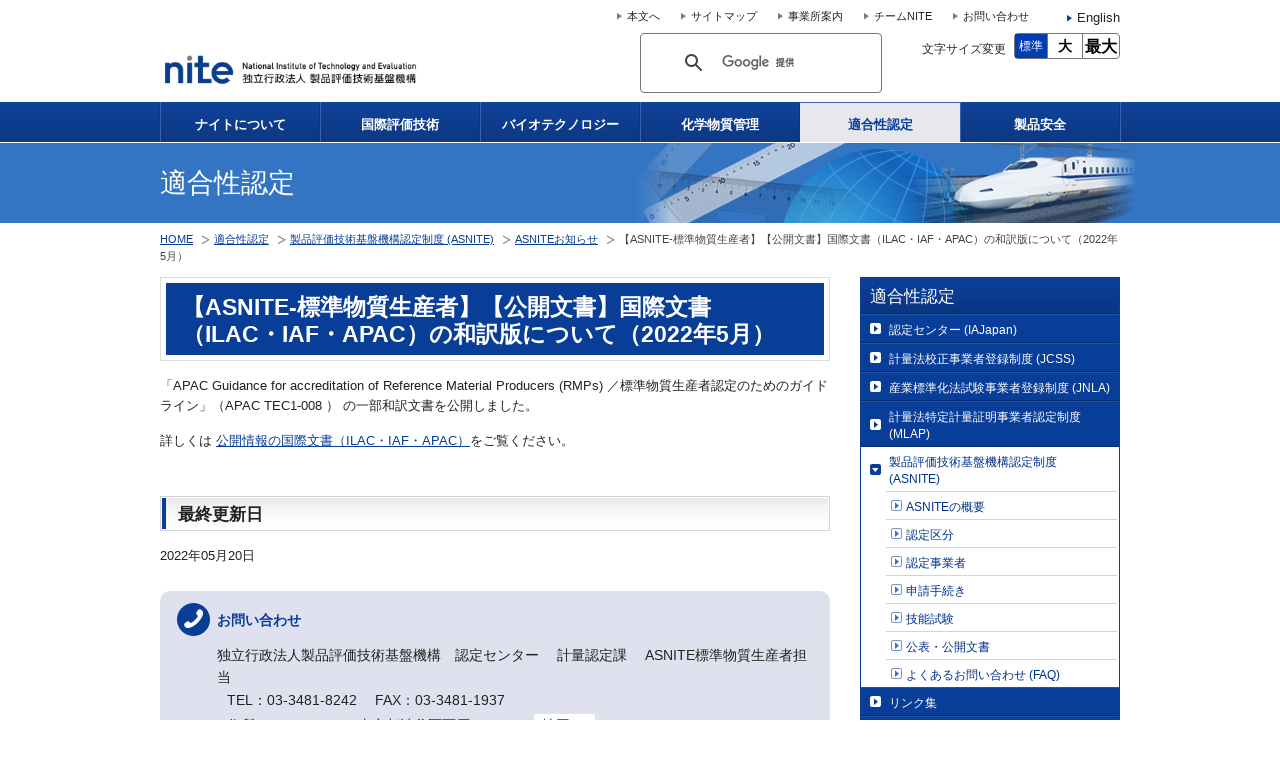

--- FILE ---
content_type: text/html
request_url: https://www.nite.go.jp/iajapan/asnite/information/asnite.info.20220520.html
body_size: 15562
content:
<!DOCTYPE html PUBLIC "-//W3C//DTD XHTML 1.0 Transitional//EN" "http://www.w3.org/TR/xhtml1/DTD/xhtml1-transitional.dtd">
<html xmlns="http://www.w3.org/1999/xhtml" lang="ja" xml:lang="ja">
<head>







           



<meta http-equiv="content-type" content="text/html; charset=UTF-8" />
<title>【ASNITE-標準物質生産者】【公開文書】国際文書（ILAC・IAF・APAC）の和訳版について（2022年5月） | 適合性認定 | 製品評価技術基盤機構</title>
<meta name="description" content="製品評価技術基盤機構のホームページです。" />
<meta name="keywords" content="ナイト,NITE,製品評価技術基盤機構,独立行政法人" />

<meta name="viewport" content="width=device-width, initial-scale=1.0" />
<meta name="format-detection" content="telephone=no"/>
<meta http-equiv="X-UA-Comatible" content="IE=edge"/>
<link rel="stylesheet" type="text/css" href="/common/css/style.css" media="all" />
<link rel="stylesheet" type="text/css" href="/common/css/style_sp.css" media="all" />
<script type="text/javascript" src="/common/javascript/jquery-3.7.1.min.js"></script>
<script type='text/javascript' src='https://www.google.com/jsapi'></script>
<script type="text/javascript" src="/common/javascript/search.js"></script>
<script type="text/javascript" src="/common/javascript/jquery_textresize_event.js"></script>
<script type="text/javascript" src="/common/javascript/autoheight.js"></script>
<link rel="shortcut icon" href="/data/000060014.ico" />

<!--[if IE 6]><script type="text/javascript" src="/common/javascript/dd_belatedpng.js"></script><![endif]-->
<script type="text/javascript" src="/common/javascript/common.js"></script>
<!--[if lt IE 8]><script type="text/javascript" src="/common/javascript/ie67.js"></script><![endif]-->

<script type="text/javascript">
(function(i,s,o,g,r,a,m){i['GoogleAnalyticsObject']=r;i[r]=i[r]||function(){
(i[r].q=i[r].q||[]).push(arguments)},i[r].l=1*new Date();a=s.createElement(o),
m=s.getElementsByTagName(o)[0];a.async=1;a.src=g;m.parentNode.insertBefore(a,m)
})(window,document,'script','//www.google-analytics.com/analytics.js','ga');
ga('create', 'UA-53303361-1', 'auto');
ga('send', 'pageview');
</script>
<!-- Global site tag (gtag.js) - Google Analytics 4 -->
<script async src="https://www.googletagmanager.com/gtag/js?id=G-V6PNT8EB9Q"></script>
<script>
window.dataLayer = window.dataLayer || [];
function gtag(){dataLayer.push(arguments);}
gtag('js', new Date());
gtag('config', 'G-V6PNT8EB9Q');
</script>


</head>
<body class="certification" id="top">

<div id="header">
  <noscript>表示の調整、文字サイズ変更ボタンや検索機能をご利用になる場合はJavaScriptを有効にしてください。<br />
  JavaScriptを無効のまま文字サイズを変更する場合は、ブラウザの文字サイズ変更機能等をご利用ください。</noscript>
<ul id="menu-header"><li><a href="#contents">本文へ</a></li>
<li><a href="/sitemap/index.html">サイトマップ</a></li>
<li><a href="/nite/aboutus/jigyosho/structure.html">事業所案内</a></li>
<li><a href="/nite/innovation/index.html">チームNITE</a></li>
<li><a href="/otoiawase/email.html">お問い合わせ</a></li>
<li class="en"><a href="/en/index.html"><span lang="en" xml:lang="en">English</span></a></li>
</ul>
  <div class="logo"><a href="/index.html" id="firstmenu"><img src="/data/000000057.png" width="312" height="33" alt="nite 独立行政法人　製品評価技術基盤機構" oncontextmenu="return false;" /></a></div>
<div id="nav_toggle">
  <div>
      <a tabindex="0" href="#" id="nav-button" aria-expanded="false" aria-controls="func" role="button">
       <span></span>
       <span></span>
       <span></span>
       <span class="sr-only">メニュー</span>
       </a>
  </div>
</div>

  <div id="func" aria-hidden="true">
      <div id='cse-search-form'><gcse:searchbox-only resultsUrl="/search_result.html"></gcse:searchbox-only></div>
      <!--<p id="detailsearch"><a href="/search_ex.html">詳細検索</a></p>-->
      <dl class="text-changer">
          <dt>文字サイズ変更</dt>
          <dd>
              <table>
                  <tr>
                       <td id="standard"><a href="#" style="padding-top: 6px; padding-bottom: 6px;">標準</a></td> 
                       <td id="large"><a href="#" style="padding-top: 5px; padding-bottom: 5px;">大</a></td> 
                       <td id="xlarge"><a href="#" style="padding-top: 4px; padding-bottom: 4px;">最大</a></td> 
                  </tr>
              </table>
          </dd>
      </dl>
<div id="navi-global--sp">
<ul class="navi-global--list">
<li><a href="/nite/index.html">ナイトについて</a></li>
<li><a href="/gcet/index.html">国際評価技術</a></li>
<li><a href="/nbrc/index.html">バイオテクノロジー</a></li>
<li><a href="/chem/index.html">化学物質管理</a></li>
<li><a href="/iajapan/index.html">適合性認定</a></li>
<li><a href="/jiko/index.html">製品安全</a></li>
<li><a href="/nite/innovation/index.html">市場創出支援</a></li>
<li><a href="/nite/innovation/index.html">チームNITE</a></li>
<li><a href="/otoiawase/email.html">お問い合わせ</a></li>
<li><a href="/nite/aboutus/jigyosho/structure.html">事業所案内</a></li>
<li><a href="#contents">本文へ</a></li>
<li><a href="/sitemap/index.html">サイトマップ</a></li>
<li><a href="/en/index.html"><span lang="en" xml:lang="en">English</span></a></li>
<li><a href="#nav_toggle" id="lastmenu"><span>閉じる</span></a></li>
</ul>
</div>
  <!-- /.func --></div>
<!-- /#header --></div>
<div id="navi-global">
    <ul>
		<li><a href="/nite/index.html">ナイトについて</a></li>
		<li><a href="/gcet/index.html">国際評価技術</a></li>
		<li><a href="/nbrc/index.html">バイオテクノロジー</a></li>
		<li><a href="/chem/index.html">化学物質管理</a></li>
		<li><a href="/iajapan/index.html">適合性認定</a></li>
		<li><a href="/jiko/index.html">製品安全</a></li>
    </ul>
</div>

<div id="header-category"><span>適合性認定</span></div>

<div id="breadcrumbs">
<ul><li class="first"><a href="/index.html">HOME</a></li>
<li><a href="/iajapan/index.html"><span>適合性認定</span></a></li>
<li><a href="/iajapan/asnite/index.html"><span>製品評価技術基盤機構認定制度 (ASNITE)</span></a></li>
<li><a href="/iajapan/asnite/information/index.html"><span>ASNITEお知らせ</span></a></li>
<li>【ASNITE-標準物質生産者】【公開文書】国際文書（ILAC・IAF・APAC）の和訳版について（2022年5月）</li>
</ul>
</div>
<div id="contents">

<div class="main">
<h1><span>【ASNITE-標準物質生産者】【公開文書】国際文書（ILAC・IAF・APAC）の和訳版について（2022年5月）</span></h1>



<p><p>「APAC Guidance for accreditation of Reference Material Producers (RMPs) ／標準物質生産者認定のためのガイドライン」（APAC TEC1-008 ） の一部和訳文書を公開しました。</p>

<p>詳しくは <a href="https://www.nite.go.jp/iajapan/aboutus/johokokai/index.html">公開情報の国際文書（ILAC・IAF・APAC）</a>をご覧ください。</p>
</p>



<span class="clear" style="display: block;"></span>


<div class="section cf" id="section1">
 <h2 class="heading"><span>最終更新日</span></h2>
 <p>2022年05月20日</p>
</div>












<!--<p class="gotop"><a href="#header">ページトップへ</a></p>-->
<div class="box-clearblue">
<h2>お問い合わせ</h2>
<dl>
<dt>
独立行政法人製品評価技術基盤機構　認定センター
　計量認定課
　ASNITE標準物質生産者担当
</dt>
<dd>
<!--（代表）-->
TEL：03-3481-8242
　FAX：03-3481-1937
<br />
住所：〒151-0066　東京都渋谷区西原2-49-10　<a href="https://www.google.co.jp/maps/place/%E6%9D%B1%E4%BA%AC%E9%83%BD%E6%B8%8B%E8%B0%B7%E5%8C%BA%E8%A5%BF%E5%8E%9F2-49-10" target="_blank">地図</a><br />
<a href="https://www.nite.go.jp/cgi-bin/contact/?cid=00000187&lang=0">お問い合わせフォームへ</a>
</dd>
</dl>
</div>
<!-- /#main -->
</div>

<div class="sub">
<dl id="navi-local">
<dt>適合性認定</dt>
<dd>
<ul>



<li>
<a href="/iajapan/aboutus/index.html">認定センター (IAJapan)</a>
</li>



<li>
<a href="/iajapan/jcss/index.html">計量法校正事業者登録制度 (JCSS)</a>
</li>



<li>
<a href="/iajapan/jnla/index.html">産業標準化法試験事業者登録制度 (JNLA)</a>
</li>



<li>
<a href="/iajapan/mlap/index.html">計量法特定計量証明事業者認定制度 (MLAP)</a>
</li>



<li class="parent current" >
<a href="/iajapan/asnite/index.html">製品評価技術基盤機構認定制度 (ASNITE)</a>
<ul>



<li>
<a href="/iajapan/asnite/outline/index.html">ASNITEの概要</a>
</li>



<li>
<a href="/iajapan/asnite/scope/index.html">認定区分</a>
</li>



<li>
<a href="/iajapan/asnite/lab/index.html">認定事業者</a>
</li>



<li>
<a href="/iajapan/asnite/process/index.html">申請手続き</a>
</li>



<li>
<a href="/iajapan/asnite/pt/index.html">技能試験</a>
</li>



<li>
<a href="/iajapan/asnite/documents/index.html">公表・公開文書</a>
</li>



<li class="last" >
<a href="/iajapan/asnite/faq/index.html">よくあるお問い合わせ (FAQ)</a>
</li>
</ul>
</li>



<li>
<a href="/iajapan/link/index.html">リンク集</a>
</li>



<li>
<a href="/iajapan/contact/index.html">お問い合わせ先・アクセス</a>
</li>



<li class="last" >
<a href="/iajapan/jac/index.html">日本認定機関協議会（JAC）</a>
</li>
</ul>
</dd>
</dl>

<div id="button-sitemap"><a href="/iajapan/sitemap/index.html">分野サイトマップ</a></div>


																	
	<dl class="aside-link">
			<dt>注目コンテンツ</dt>
	
			
							
																														<dd style="margin-top: 5px; text-align: center; "><a href="https://www.nite.go.jp/iajapan/aboutus/pr/guidebook2023.html" target="_blank"><img src="/data/000150797.jpg" width="260" height="59" alt="「適合性評価」を知る、考えるための第一歩　適合性評価ガイドブック　別ウィンドウで開く" /></a></dd>
																									
																														<dd style="margin-top: 5px; text-align: center; "><a href="/iajapan/aboutus/ippan/lab.html"><img src="/data/000079194.png" width="260" height="59" alt="IAJapanの事業者一覧・検索はこちら！登録・認定事業者" /></a></dd>
																									
																														<dd style="margin-top: 5px; text-align: center; "><a href="https://www.nite.go.jp/iajapan/aboutus/ippan/ea_system.html" target="_blank"><img src="/data/000107814.png" width="260" height="59" alt="オンラインによる認定手続きはこちら　電子申請システム" /></a></dd>
																									
																														<dd style="margin-top: 5px; text-align: center; "><a href="/iajapan/aboutus/pr/SDGs_index.html"><img src="/data/000129767.png" width="260" height="59" alt="IA Japanの認定がつなぐ、SDGsへの貢献　認定×SDGs" /></a></dd>
																									
																														<dd style="margin-top: 5px; text-align: center; "><a href="/iajapan/aboutus/news-release.html"><img src="/data/000079193.png" width="260" height="59" alt="IAJapanの新たな取り組み　ニュースリリース" /></a></dd>
																									
																														<dd style="margin-top: 5px; text-align: center; "><a href="/iajapan/aboutus/pr/riiyo_katsuyou_jiturei202204.html"><img src="/data/000136008.jpg" width="260" height="59" alt="認定はどのように使われているの？　IAJapan認定の活用事例" /></a></dd>
																									
																														<dd style="margin-top: 5px; text-align: center; "><a href="/iajapan/aboutus/pr/video_index.html"><img src="/data/000094923.png" width="260" height="59" alt="「認定」をわかりやすく紹介します IAJapanの認定 動画集" /></a></dd>
																									
							
								</dl>

												
	<dl class="aside-link">
			<dt>関連サイト</dt>
	
			
																														<dd style="margin-top: 5px; text-align: center; "><a href="https://www.meti.go.jp/policy/economy/hyojun/techno_infra/k-portal-index.html" target="_blank"><img src="/data/000079196.png" width="260" height="59" alt="計量標準ってなんだろう？　経済産業省 計量標準ポータルサイト　別ウィンドウで開く" /></a></dd>
																									
																														<dd style="margin-top: 5px; text-align: center; "><a href="/iajapan/jac/index.html"><img src="/data/000056368.jpg" width="260" height="59" alt="ＪＡＣ(Japan Acceredtation Council) 日本認定機関協議会" /></a></dd>
																									
							
							
							
							
							
							
							
								</dl>







<dl class="aside-link">
	<dt>ダイレクトリンク</dt>
	<dd>
		<ul class="list-arrowbox">

		
																		<li><a href="/nite/chotatsu/index.html">調達情報</a></li>
														
																		<li><a href="/nite/saiyou/index.html">採用情報</a></li>
														
																		<li><a href="/nite/koubo/index.html">公募</a></li>
														
																		<li><a href="/nite/shinsei/direct3.html">申請・手続き</a></li>
														
																		<li><a href="/nite/gijyutsu/index.html">技術・成果情報</a></li>
														
																		<li><a href="/nite/koho/index.html">イベント・広報</a></li>
														
																		<li><a href="/nite/jyohokoukai/index.html">情報公開</a></li>
														
																		<li><a href="/nite/faq/faq.html">よくあるご質問</a></li>
														
					
							</ul>
	</dd>
</dl>


	<div class="nitekids">
					<a href="https://www.nite.go.jp/kids/index.html" target="_blank">
							<img src="/data/000153226.png" width="260" height="167" alt="NITEキッズページ　ナイトってどんなおしごとしているの？　別ウィンドウで開く" /></a>
			</div>

<!-- /#sub -->
</div>
<!-- /#contents -->
</div>

<ul id="menu-jump"><li class="first"><a href="/index.html">HOME</a></li><li><a href="#top">ページトップへ</a></li></ul>

<div id="sitemap" class="bg-gray">
<div class="inner">

<ul class="other">
<li class="first"><a href="/accessibility/policy.html">アクセシビリティの取り組みについて</a></li>
<li><a href="/homepage/policy.html">ホームページのご利用について</a></li>
</ul>
<!-- /.inner -->
</div>
<!-- /#sitemap -->
</div>

<div id="footer">
<div class="inner">
<p><span class="nite">独立行政法人製品評価技術基盤機構（法人番号 9011005001123）</span>　<br /><span>&#12306;151-0066　東京都渋谷区西原2-49-10</span>　<span class="pc-only">代表電話　03-3481-1921</span><span class="sp-only">代表電話　<a href="tel:0334811921">03-3481-1921</a></span></p>
<p class="copyright" lang="en" xml:lang="en">Copyright &copy; National Institute of Technology and Evaluation. All rights reserved.</p>
<!-- /.inner --></div>
<!-- /#footer --></div>

</body>
</html>

--- FILE ---
content_type: text/css
request_url: https://www.nite.go.jp/common/css/style.css
body_size: 59907
content:
@charset "UTF-8";

/* ========================= *\
    $base
\* ========================= */

html {
    margin: 0;
    padding: 0;
    font-size: 62.5%;
    overflow-y: scroll;
}

body, div, span, applet, object, iframe, h1, h2, h3, h4, h5, h6, p, blockquote, a, address, img, strong, sub, sup, dl, dt, dd, ol, ul, li, label,table, caption, tbody, tfoot, thead, tr, th, td, form {
    margin: 0;
    padding: 0;
    font-size: 100%;
}

body {
    background-color: #fff;
    font-family: 'Lucida Grande','Hiragino Kaku Gothic ProN', 'メイリオ', Meiryo, sans-serif;
    vertical-align: baseline;
}
body.large { font-size: 150%; }
body.xlarge { font-size: 200%; }

pre {
    font-family: 'MS Gothic', monospace;
    font-size: 1.0em;
    line-height: 1.6;
}

img {
    border: 0;
    vertical-align: bottom;
}

a { color: #083d98; }

ul, ol { list-style: none outside; }

noscript {
    display: block;
    font-size: 1.3em;
}
#header noscript { text-align: center; }

noscript ul li { text-align: left; }

/* ========================== *\
    $common
\* ========================== */

#navi-global,
#header-category,
#breadcrumbs,
#sitemap,
#footer,
.wrapper {
    width: 100%;
}

#header,
#contents,
#header-category h1, div#header-category span,
#breadcrumbs ul,
#menu-jump,
.inner {
    margin-right: auto;
    margin-left: auto;
    padding-right: 32px;
    padding-left: 32px;
    width: 960px;
}

.list-column3 a,
.list-image-title dl dt,
.list-logo-title dt a,
.list-icon li a {
    font-size: 1.0769em !important;
    font-weight: bold;
    text-decoration: none;
}
.list-image-title dl dt a { text-decoration: none; }

/* ========================== *\
    $header
\* ========================== */

#header {
　　 min-height: 67px;
    position: relative;
    line-height: 1.6;
}

/* -------------------------
$menu-header
------------------------- */

#menu-header {
    margin-top: 7px;
    text-align: right;
}

#menu-header li {
    display: inline;
    margin-left: 18px;
    padding-left: 10px;
    background-color: transparent;
    background-position: 0 center;
    background-repeat: no-repeat;
    background-image: url(/data/000000038.gif);
}
#menu-header li.en {
    margin-left: 35px;
    background-image: url(/data/000000010.gif);
    font-size: 1.2em;
    vertical-align: middle;
}

#menu-header li a {
    color: #222;
    font-size: 1.1em;
    text-decoration: none;
}

/* -------------------------
$logo
------------------------- */

.logo {
    position: absolute;
    bottom: 17px;
    left: 32px;
}

/* -------------------------
$func
------------------------- */

#func {
    float: right;
    margin-top: 5px;
    margin-bottom: 9px;
    width: 480px;
}

/* $search */

#cse-search-form {
    position: relative;
    float: left;
    margin-right: 4px;
    width: 24em;
    border-radius: 4px;
    border: 1px solid #777;
}
.large #cse-search-form, .xlarge #cse-search-form {
    float: right;
    margin-right: 0;
}

#cse-search-form form { margin-bottom: 0; }

#cse-search-form table.gsc-search-box {
    margin-bottom: 0;
    border-collapse: collapse;
    border-spacing: 0;
}

#cse-search-form td.gsc-input { padding: 0 0 0 0; }

#cse-search-form table.gsc-search-box input {
    display: block !important;
    margin: 0;
    padding: 0;
    width: auto;
    border-width: 0;
}
body.large #cse-search-form table.gsc-search-box input.gsc-input { font-size: 150%; }
body.xlarge #cse-search-form table.gsc-search-box input.gsc-input { font-size: 200%; }

#cse-search-form table.gsc-search-box input.gsc-input { width: 10.4em; }

#cse-search-form td.gsc-search-button { background-color: #777;}

#cse-search-form table.gsc-search-box button.gsc-search-button {
    cursor: pointer !important;
}

.gsst_a .gscb_a {
    color:#000 !important;
}

#cse-search-form table.gsc-search-box input.gsc-search-button {
    width: 30px;
    height: 22px;
    background: #777 url(/data/000000056.gif) center center no-repeat;
    text-indent: 500%;
    cursor: pointer;
    overflow: hidden;
    font-size: 100%;
}

#cse-search-form td.gsc-clear-button, #cse-search-form .gsc-branding { display: none; }

#cse table {
    margin-top: 0;
    font-size: 1em;
}

body.large #cse table { font-size: 150%; }

body.xlarge #cse table { font-size: 200%; }

#cse table td { border-width: 0; }

#cse .gsc-result .gs-title { height: auto; }

#cse .gsc-result .gs-title { font-size: 100%; }

#cse .gsc-result .gs-title a.gs-title { font-size: 1.23em !important; }

#cse .gsc-result .gs-title b { font-size: 100%; }

#cse .gcsc-branding { display: none; }

#cse-search-box { margin-top: 24px; }

/* $detail search */

#detailsearch {
    float: left;
    margin-right: 13px;
    width: auto;
    line-height: 1.2;
}
.large #detailsearch, .xlarge #detailsearch {
    clear: both;
    float: right;
    margin-top: 10px;
    margin-right: 0;
}

#detailsearch a {
    display: block;
    padding: 4px 8px 3px 18px;
    border-radius: 4px;
    background: #767676 url(/data/000056813.gif) 6px center no-repeat;
    font-size: 1.2em;
    color: #fff;
    line-height: 1.2;
    white-space: nowrap;
    text-decoration: none;
    visibility: hidden;
}

/* $text-changer */

.text-changer {
    float: right;
    width: auto;
    line-height: 1.2;
}
.large .text-changer, .xlarge .text-changer {
    clear: both !important;
    margin-top: 10px;
}

.text-changer dt, .text-changer dd {
    float: left;
    width: auto;
    white-space: nowrap;
}

.text-changer dt {
    margin-top: .75em;
    padding-right: 8px;
    color: #282828;
    font-size: 1.2em;
    white-space: nowrap;
}

.text-changer dd {
    border-radius: 4px;
    border: 1px solid #777;
}

.text-changer dd table {
    border-collapse: collapse;
    border-spacing: 0;
}

dl.text-changer dd table td {
    border-right: 1px solid #777;
    color: #000;
    text-align: center;
    font-weight: bold;
    line-height: 1.1;
    cursor: pointer;
}

.text-changer dd table td#standard {
    font-size: 1.2em;
    font-weight: normal;
}

.text-changer dd table td#large { font-size: 1.4em; }

.text-changer dd table td#xlarge {
    border-right-width: 0;
    font-size: 1.6em;
}

.text-changer dd table td.current { background-color: #003daf; }

.text-changer dd table td a {
    display: block;
    padding-top: 4px;
    padding-bottom: 3px;
    color: #000;
    text-decoration: none;
}
.text-changer dd table td#standard a {
    padding-right: 4px;
    padding-left: 4px;
}
.text-changer dd table td#large a {
    padding-right: 10px;
    padding-left: 10px;
}
.text-changer dd table td#xlarge a {
    padding-right: 2px;
    padding-left: 2px;
}
.text-changer dd table td.current a { color: #fff; }

/* ========================== *\
    $navi-global
\* ========================== */

#navi-global { background: #10449d url(/data/000000042.gif) 0 bottom repeat-x; }

#navi-global ul {
    margin-right: auto;
    margin-left: auto;
    padding-right: 32px;
    padding-left: 32px;
    width: 960px;
    background: #10449d url(/data/000045609.gif) center bottom no-repeat;
}

#navi-global ul li {
    float: left;
    width: 158px;
    border-right: 1px solid #0c357c;
    border-left: 1px solid #3b63aa;
}

#navi-global ul li a {
    display: block;
    padding-top: 13px;
    padding-bottom: 7px;
    width: 158px;
    color: #fff;
    font-size: 1.3em;
    font-weight: bold;
    text-decoration: none;
    text-shadow: -1px -1px 0 r gba(0,0,0,0.3);
    text-align: center;
    line-height: 1.6;
}

#navi-global ul li.ro,
#navi-global ul li.current {
    background-color: #e6e8ee;
}
#navi-global ul li.current {
    width: 160px;
    border-right-width: 0;
    border-left-width: 0;
}
#navi-global ul li.ro a,
#navi-global ul li.current a {
    background: #e6e8ee url(/data/000045752.gif) 0 0 no-repeat;
    color: #083d98;
    text-shadow: none;
}
#navi-global ul li.current a {
    padding-right: 1px;
    padding-left: 1px;
}

/* ========================== *\
    $header-category
\* ========================== */

#header-category { margin-top: 1px; }

#header-category, #header-category h1, #header-category span { background-color: #3475c3; }

#header-category h1, #header-category span {
    display: flex;
    height: 80px;
    background-position: center 0;
    background-repeat: no-repeat;
    color: #fff;
    font-size: 2.7em;
    font-weight: normal;
    text-align: left;
    align-items: center;
}


body.gcet #header-category h1, body.gcet #header-category span,
body.gcet #header-category h1, body.gcet #header-category span {
    background-image: url(/data/000080159.jpg);
}

body.nite #header-category h1, body.nite #header-category span,
body.about #header-category h1, body.about #header-category span {
    background-image: url(/data/000000012.jpg);
}

body.bio #header-category h1,
body.bio #header-category span {
    background-image: url(/data/000000052.jpg);
}
body.chemistry #header-category h1,
body.chemistry #header-category span {
    background-image: url(/data/000000021.jpg);
}
body.certification #header-category h1,
body.certification #header-category span {
    background-image: url(/data/000000044.jpg);
}
body.safety #header-category h1,
body.safety #header-category span {
    background-image: url(/data/000000032.jpg);
}

/* ========================== *\
    $breadcrumbs
\* ========================== */

#breadcrumbs ul {
    margin-top: 8px;
    margin-bottom: 12px;
}

#breadcrumbs ul li {
    display: inline;
    padding-left: 18px;
    background: transparent url(/data/000000008.gif) 5px center no-repeat;
    color: #444;
    font-size: 1.1em;
    line-height: 1.6;
}
#breadcrumbs ul li.first {
    padding-left: 0;
    background-image: none;
}

/* ========================== *\
    $contents
\* ========================== */

#contents {
    color: #222;
    font-size: 1.3em;
    line-height: 1.6;
}

#toppage div#contents {
    position: relative;
    margin-top: -30px;
}

/* -------------------------
$main
------------------------- */

.main {
    float: left;
    width: 670px;
}
.noside .main {
    float: none;
    width: 100%;
}

/* ----------
$basic parts
---------- */

.main p, .main ul, .main ol, .main dl, .main table { margin-top: 1.15em; }

.main ul ul, .main ul ol,
.main ol ul, .main ol ol {
    margin-top: 0;
}

.main li p, .main li a, .main li span, .main li dt, .main li dd { text-indent: 0; }

.main sup { font-size: .769em; }

/* $table */

.main table {
    width: 100%;
    border-collapse: collapse;
    border-spacing: 0;
    text-indent: 0;
}

.main table caption {
    text-align: left;
    font-weight: bold;
}

.main table th, .main table td {
    padding: 5px 8px 3px;
    border: 1px solid #999;
}
.main table thead th { background-color: #ccc; }

.main table tbody th {
    background-color: #ececec;
    text-align: left;
}

/* $table-layout */

.main table.table-layout th,
.main table.table-layout td {
    padding: 0;
    border-width: 0;
}

/* $table-layout flaction */

.main table.fraction { width: auto; }

.main table.fraction td { text-align: center; }

.main table.fraction td.addborder { border-bottom: 1px solid #222; }

/* $table-bluehead */

.main table.table-bluehead th,
.main table.table-bluehead td {
    border-top: 1px dotted #bbb;
    border-right-width: 0;
    border-left-width: 0;
    border-bottom: 1px dotted #bbb;
    vertical-align: top;
}
.main table.table-bluehead th {
    padding: 9px 12px;
    width: 164px;
    background-color: #f0f4f8;
    font-weight: bold;
}

.main table.table-bluehead th span {
    margin-left: .5em;
    color: #c30000;
}

.main table.table-bluehead td {
    padding: 8px 25px;
    font-size: .923em;
}

/* $table-businessperson */

.main table.table-businessperson { table-layout: fixed; }

.main table.table-businessperson td.num {
    width: 7em;
    background-color: #ccc;
    font-weight: bold;
}

.main table.table-businessperson td.state,
.main table.table-businessperson td.tel {
    text-align: center;
}

.main table.table-businessperson td.state { width: 4.5em; }

.main table.table-businessperson td.tel { width: 7.5em; }

/* $table7to3 */
.main table.table6to4 { table-layout: fixed; }

.main table.table6to4 .col1 { width: 40%; }

.main table.table6to4 .col2 { width: 60%; }

.main table.border-increase { border: 2px solid #999; }

.main table tr.border-increase { border-top: 2px solid #999; }

/* $sortable */

.main table.sortable thead th { cursor: pointer; }

.main table.sortable thead th a.label {
    color: #222;
    text-decoration: none;
}

/* $gotop */

.gotop {
    margin-bottom: 1em;
    text-align: right;
}

.gotop a {
    padding-left: 14px;
    background: transparent url(/data/000000014.gif) 0 center no-repeat;
    font-size: .923em;
    text-decoration: none;
}

/* $form */

.main form input, .main form textarea, .main select {
    padding: 2px 8px;
    border: 1px solid #7f9db9;
    font-family: 'Lucida Grande','Hiragino Kaku Gothic ProN', Meiryo, sans-serif;
    font-size: 1em;
}

.main select { padding: 0; }

.main select option { padding: 2px 8px; }

.main form textarea { width: 652px; }

.main form input.textbox { width: 248px; }

.main .table-bluehead ul {
    margin-top: 0;
    margin-left: 0;
}

.main .table-bluehead ul li {
    position: relative;
    margin-top: 4px;
    padding-left: 2em;
}
.main .table-bluehead ul li.first { margin-top: 0; }

.main .table-bluehead ul li input {
    position: absolute;
    top: 0;
    left: 0;
    _left: -2em;
}
.main form .table-bluehead ul li input,
.main form .table-bluehead table tbody td input {
    margin: 0;
    padding: 0;
    border-width: 0;
}

.main form .table-bluehead select {
    padding-right: 0;
    width: 337px;
    vertical-align: top;
}

.main form .table-bluehead textarea {
    width: 428px;
    height: 4.769em;
}

.main .table-bluehead table {
    margin-top: 0;
    width: 100%;
    border-collapse: collapse;
    border-spacing: 0;
    text-indent: 0;
}

.main .table-bluehead table caption {
    text-align: left;
    font-weight: bold;
}

.main .table-bluehead table th,
.main .table-bluehead table td {
    padding: 5px 8px 3px;
    border: 1px solid #999;
}
.main .table-bluehead table thead th {
    background-color: #ccc;
    text-align: center;
}

.main .table-bluehead table tbody th {
    background-color: #ececec;
    text-align: left;
}

.main .table-bluehead table thead th,
.main .table-bluehead table tbody td {
    text-align: center;
}

.main .buttonarea {
    margin: 26px auto 65px;
    height: 34px;
    text-align: center;
    overflow: hidden;
}

.main .buttonarea input {
    display: inline-block;
    margin: 0;
    padding: 34px;
    width: 132px;
    height: 34px;
    border-width: 0;
    background-position: 0 0;
    background-repeat: no-repeat;
    cursor: pointer;
    overflow: hidden;
}
.main .buttonarea input#submit {
    margin-right: 20px;
    background-image: url(/data/000000047.gif);
}
.main .buttonarea input#reset { background-image: url(/data/000000017.gif); }
    
/* $heading */

.main h1 {
    padding: 5px;
    border: 1px solid #ddd;
}

.main h1 span {
    display: block;
    padding: 11px 16px 7px;
    background-color: #083d98;
    color: #fff;
    font-size: 1.769em;
    line-height: 1.2;
}

.main h1 span span {
    display: inline;
    padding: 0;
    background-color: transparent;
    font-size: 1em;
}

.heading {
    margin-top: 2.3em;
    border: 1px solid #d4d4d4;
    width: 668px;
    background: #fff url(/data/000000046.gif) 0 0 no-repeat;
}
.noside .heading {
    width: 958px;
    background-image: url(/data/000000049.gif);
}
.columns-half .heading { width: 323px; }

.heading span {
    display: block;
    margin: 1px 7px 1px 1px;
    padding: 7px 0 4px 12px;
    border-left: 4px solid #083d98;
    font-size: 1.3em;
    line-height: 1.2;
}
.heading span span {
    display: inline;
    margin: 0;
    padding: 0;
    border-left-width: 0;
    font-size: 1em;
}

.subhead {
    margin-top: 1.66em;
    padding: 5px 8px 1px 17px;
    border-left: 1px solid #bcbcbc;
    background: #ececec url(/data/000054816.gif) 1px 0 repeat-y;
    background-color: #ececec;
    font-size: 1.15em;
    line-height: 1.2;
}

.title, .main h5, dt.dt-title {
    margin-top: 1.69em;
    padding-left: 18px;
    border-bottom: 1px dotted #999;
    background: transparent url(/data/000000051.gif) 0 3px no-repeat;
    font-size: 1em;
}
.box-navy .box-white .title { margin: .769em 18px 0 12px; }

.main h5 {
    background-image: url(/data/000024796.gif);
    background-position: 0 5px;
}

.heading-flat {
    margin: 0 0 1px;
    padding: 7px 0;
    width: 100%;
    border-width: 0;
    background-color: #edeef2;
    background-image: none;
}

.heading-flat span {
    display: block;
    margin: 0 10px 0;
    padding: 2px 11px 0 8px;
    border-left: 3px solid #2457af;
    font-size: 1.23em;
    font-weight: bold;
    line-height: 1.05;
}

/* $lead */

.box-lead {
    position: relative;
    padding: 3px;
    border: 1px solid #083d98;
}

.box-lead-inner { border: 1px solid #b4c4e0; }

.box-lead-inner h2 {
    position: relative;
    margin-top: -4px;
    margin-left: -4px;
    padding-top: 9px;
    padding-left: 14px;
    border-left: 9px solid #083d98;
    font-size: 1.538em;
    color: #083d98;
}

.box-lead-inner p {
    margin: 6px 18px 7px;
    font-size: 1.153em;
    font-weight: bold;
}

/* $box-clearblue */

.box-clearblue {
    position: relative;
    margin-top: 1.923em;
    padding: 12px 17px 18px;
    border-radius: 10px;
    background-color: #dfe2ee;
}

.box-clearblue h2 {
    padding: 6px 0 9px 40px;
    background: transparent url(/data/000000039.gif) 0 0 no-repeat;
    color: #083d98;
    font-size: 1.0769em;
    font-weight: bold;
}

.box-clearblue dl {
    margin-top: 4px;
    margin-left: 40px;
}

.box-clearblue dl dt {
    padding: 0;
    width: 100%;
    background-image: none;
    font-size: 1.0769em;
    font-weight: normal;
    color: #222;
}
.box-clearblue dl dd {
    margin-top: 0;
    margin-left: 10px;
    font-size: 1.0769em;
    line-height: 1.8;
}

.box-clearblue dl dd a {
    display: inline-block;
    padding: 4px 8px 3px;
    border-radius: 2px;
    background-color: #fff;
    text-decoration: none;
    line-height: 1.1;
}

/* $toppage ---------- */

/* $slideshow */

#slideshow {
    margin-top: 1px;
    width: 100%;
    background: transparent url(/data/000000024.gif) 0 0 repeat-x;
}

#slideshow #mainvisual {
    position: relative;
    margin: 0 auto;
    padding-right: 32px;
    padding-left: 32px;
    width: 960px;
    height: 255px;
}

#slideshow #mainvisual ul {
    position: relative;
    width: 960px;
    height: 255px;
}

#slideshow #mainvisual ul li {
    position: absolute;
    top: 0;
    left: 0;
    display: block;
    width: 960px;
    height: 255px;
}

#slideshow #mainvisual a.btnPrev,
#slideshow #mainvisual a.btnNext {
    position: absolute;
    top: 0;
    display: block;
    width: 32px;
    height: 255px;
    background-color: transparent;
    background-position: center center;
    background-repeat: no-repeat;
}
#slideshow #mainvisual a.btnPrev {
    left: 0;
    background-image: url(/data/000000018.png);
}
#slideshow #mainvisual a.btnNext {
    right: 0;
    background-image: url(/data/000000055.png);
}

#slideshow #menu-visual {
    position: relative;
    top: -30px;
    margin: 0 auto;
    padding-top: 19px;
    width: 936px;
    background: transparent url(/data/000000015.png) 0 0 no-repeat;
    z-index: 100;
}

#slideshow #menu-visual ul {
    padding: 0 50px 25px 24px;
    width: 862px;
    background: transparent url(/data/000000028.png) 0 bottom no-repeat;
}

#slideshow #menu-visual ul li {
    display: inline;
    float: left;
    margin-right: 6px;
    margin: 1px 7px 1px 1px;
    width: 204px;
    background-color: #083d98;
    cursor: pointer;
    border: 1px solid #fff;
}
#slideshow #menu-visual ul li.active { 
    background-color: #fff;
    border: 1px solid #083d98;
}
#slideshow #menu-visual ul li a {
    display: block;
    padding-top: 8px;
    padding-bottom: 4px;
    width: 100%;
    font-size: 1.2em;
    color: #fff;
    font-weight: bold;
    text-decoration: none;
    text-align: center;
    height: calc( 100% - 12px ) ;
}
#slideshow #menu-visual ul li.active a {
    color: #003591;
}

#slideshow #menu-visual ul li a span {
    padding-left: 15px;
    background: transparent url(/data/000000034.png) 0 center no-repeat;
}
#slideshow #menu-visual ul li.active a span {
    padding-left: 15px;
    background-image: url(/data/000000013.png);
}

#menu-visual #button-play {
    position: absolute;
    top: 20px;
    right: 24px;
}
#menu-visual #button-play a {
    display: block;
    width: 31px;
    height: 30px;
    overflow: hidden;
}

#menu-visual #button-play a.pause img { margin-top: -30px; }

/* $navi-contents */

#navi-contents {
    position: relative;
    margin-top: -10px;
    margin-right: -10px;
    width: 680px;
}

#navi-contents div {
    float: left;
    margin-top: 10px;
    margin-right: 10px;
    padding: 5px 5px 7px;
    width: 318px;
    border: 1px solid #ddd;
}

#navi-contents div h2 {
    margin-top: 0;
    width: 100%;
    border-width: 0;
    background-color: #083d98;
    background-position: 0 0;
    background-repeat: no-repeat;
}

#navi-contents h2 a {
    display: block;
    position: relative;
    padding: 4px 48px 0 94px;
    width: 176px;
    background: transparent url(/data/000000020.png) 281px center no-repeat;
    color: #fff;
    font-size: 1.153em;
    text-decoration: none;
    overflow: hidden;
}

#navi-contents div h2 a img {
    position: absolute;
    top: 0;
    left: 0;
}

#navi-contents p {
    margin-right: 5px;
    margin-left: 20px;
}

/* -------------------------
$sub
------------------------- */

.sub {
    float: right;
    width: 260px;
}

/* navi-local */

dl#navi-local {
    padding: 0 1px 1px;
    width: 258px;
    border-bottom: 1px solid #aabcdb;
    background-color: #083d98;
}

dl#navi-local dt {
    padding: 6px 9px 3px;
    width: 240px;
    border-bottom: 1px solid #052c6f;
    background-color: #0c3f98;
    background: #0c3f98 url(/data/000000019.gif) 0 bottom repeat-x;
    color: #fff;
    font-size: 1.3em;
}

dl#navi-local dd {
    width: 100%;
    font-size: 0.9em;
}

dl#navi-local dd ul li {
    width: 100%;
    border-top: 1px solid #2151a3;
    border-bottom: 1px solid #052c6f;
}
dl#navi-local dd ul li.last { border-bottom-width: 0; }

dl#navi-local dd a {
    display: block;
    color: #fff;
    text-decoration: none;
    line-height: 1.5;
}
dl#navi-local dd ul li a {
    padding: 6px 9px 4px 28px;
    width: 221px;
    background-color: transparent;
    background-image: url(/data/000000041.png);
    background-repeat: no-repeat;
    background-position: 9px center;
}

dl#navi-local dd ul li.current,
dl#navi-local dd ul li.parent {
    border-top-width: 0;
    border-bottom-width: 0;
    background-color: #fff;
}

dl#navi-local dd ul li.current a { color: #003289; }

dl#navi-local dd ul li a:hover,
dl#navi-local dd ul li.parent a:hover {
    background-color: #fff;
    background-image: url(/data/000000037.png);
    color: #003289;
    font-weight: bold;
}

dl#navi-local dd ul .current a {
    background-image: url(/data/000000037.png);
    font-weight: bold;
}

dl#navi-local dd ul .parent a {
    background-image: url(/data/000000007.png);
    font-weight: normal;
}

dl#navi-local dd ul ul { display: none; }

dl#navi-local dd .parent ul {
    display: block;
    margin-right: 2px;
    margin-left: 25px;
    width: 231px;
}

dl#navi-local dd ul li.parent li {
    border-top: 1px solid #c9d3e5;
    border-bottom-width: 0;
}

dl#navi-local dd ul li.parent li a {
    padding-right: 7px;
    padding-left: 20px;
    width: 204px;
    background-image: url(/data/000000050.png);
    background-position: 5px center;
}

dl#navi-local dd ul li.parent li a:hover,
dl#navi-local dd ul li.parent li.current a {
    background-color: #e6ecff;
    background-image: url(/data/000000037.png);
    font-weight: bold;
}

/* button-sitemap */

#button-sitemap {
    margin-top: 7px;
    width: 100%;
}

#button-sitemap a {
    position: relative;
    display: block;
    padding: 12px 10px 6px 63px;
    width: 187px;
    border-radius: 3px;
    background: #4272cc url(/data/000000025.gif) 20px center no-repeat;
    color: #fff;
    font-size: 1.69em;
    font-weight: bold;
    text-decoration: none;
    line-height: 1.2;
}

/* $nite kids */

.nitekids {
    margin-top: 10px;
    width: 100%;
}

/* ========================== *\
    $menu-jump
\* ========================== */

#menu-jump {
    margin-top: 4em;
    text-align: right;
}

#menu-jump li { display: inline; }
#menu-jump li.first { margin-right: 6px; }

#menu-jump li a {
    display: inline-block;
    padding: 5px 10px 2px 24px;
    border-radius: 4px 4px 0 0;
    border: 1px solid #d9d9d9;
    background: #d9d9d9 url(/data/000000009.gif) 10px center no-repeat;
    text-decoration: none;
    font-size: 1.2em;
    font-weight: bold;
    line-height: 1.2;
}
#menu-jump li.first a {
    padding-left: 30px;
    background-image: url(/data/000000035.gif);
}

/* ========================== *\
    $sitemap
\* ========================== */

#sitemap .inner {
    padding-top: 17px;
    padding-bottom: 11px;
    background-color: #d9d9d9;
}
#sitemap ul li.nite, #sitemap ul li.about, #sitemap ul li.bio, #sitemap ul li.chemistry, #sitemap ul li.certification, #sitemap ul li.safety {
    float: left;
    margin-top: 13px;
    margin-right: 10px;
    margin-bottom: 21px;
    background: transparent url(/data/000000037.png) 0 1px no-repeat;
    font-size: 1.4em;
    font-weight: bold;
    line-height: 1.25;
}

#sitemap ul li.nite { width: 135px; }
#sitemap ul li.about { width: 144px; }
#sitemap ul li.bio { width: 161px; }
#sitemap ul li.chemistry { width: 163px; }
#sitemap ul li.certification { width: 157px; }
#sitemap ul li.safety {
    margin-right: 0;
    width: 150px;
}

#sitemap a { 
    text-decoration: none;
    color: #222;
}

#sitemap ul li ul li a {
    display: block;
}

#sitemap ul li {margin-top: 6px;}

#sitemap ul li ul {
    margin-top: 10px;
}

#sitemap ul li ul li a,
#sitemap ul.other a {
    background-color: transparent;
    background-image: url(/data/000000054.png);
    background-repeat: no-repeat;
    font-size: 85%;
    font-weight: normal;
    padding-left: 12px;
}

#sitemap ul li a {
    padding-left: 16px;
    background-position: 0 2px;
}

#sitemap ul.other {
    clear: both;
    padding-top: 10px;
    border-top: 1px dotted #e4e4e4;
    width: 100%;
    font-size: 1.4em;
    line-height: 1.25;
    text-align: right;
}

#sitemap ul.other li {display: inline;}
#sitemap ul.other li.first {margin-right: 25px;}

#sitemap ul.other a {
    padding-left: 12px;
    background-position: 0 4px;
}


/* ========================== *\
    $footer
\* ========================== */

#footer {
    background-color: #0d3983;
}

#footer .inner {
    padding-top: 13px;
    padding-bottom: 10px;
    background-color: #0d3983;
}

#footer p {
    margin-top: 1px;
    color: #fff;
    font-size: 1.1em;
    line-height: 1.6;
}
#footer p.copyright {
    clear: both;
    padding-top: 3px;
    font-size: 1.09em;
    text-align: left;
}

#footer p span { display: inline-block; }
#footer p span.nite { font-size: 1.18em; }

/* ========================== *\
    $other
\* ========================== */

/* -------------------------
$position
------------------------- */

.relative { position: relative; }

.relative .img-absolute {
    position: absolute;
    top: 0;
    left: 0;
}

.relative dt, .relative dd, .relative li { width: auto; }

/* -------------------------
$display
------------------------- */

.block { display: block !important; }

.inline { display: inline !important; }

.inlineblock { display: inline-block; }

.display-none { display: none !important; }

/* -------------------------
$float
------------------------- */

.float-right { float: right; }

.float-left { float: left; }

img.float-right {
    margin-bottom: 10px;
    margin-left: 20px;
}

img.float-left {
    margin-bottom: 10px;
    margin-right: 20px;
}

img.float-right {
    margin-bottom: 10px;
    margin-left: 20px;
}

/* -------------------------
$margin
------------------------- */

.margin-center {
    margin-right: auto !important;
    margin-left: auto !important;
}

.margintop-basic { margin-top: 1.15em; }

.margintop-none { margin-top: 0 !important; }

.marginbottom-none { margin-bottom: 0 !important; }

.marginleft-none { margin-left: 0 !important; }

.marginright-none { margin-right: 0 !important; }

/* -------------------------
$padding
------------------------- */

.paddingbottom-none { padding-bottom: 0 !important; }

/* -------------------------
$text
------------------------- */

.text-red { color: #c30000; } 

.text-left { text-align: left !important; }

.text-right { text-align: right !important; }

.text-center { text-align: center !important; }

.valign-top { vertical-align: top !important; }

.valign-middle { vertical-align: middle !important; }

.text-oblique { font-style: oblique; }

.text-normalstyle { font-style: normal; }

.text-nowrap { white-space: nowrap; }

.text-normal { font-weight: normal !important; }

.text-small { font-size: 0.846em !important; }

.underline { text-decoration: underline; }

.through { text-decoration: line-through; }

.text-break { word-break: break-all; }

.indent { text-indent: 1em !important; }

/* -------------------------
$icon
------------------------- */

.list-file-icon li { margin-top: 8px; }

.icon-pdf, .icon-doc, .icon-xls, .icon-mov, .icon-zip, .icon-file {
    display: inline-block;
    padding-left: 20px;
    background-color: transparent;
    background-position: 0 0;
    background-repeat: no-repeat;
    word-break: break-all;
}
.icon-pdf { background-image: url(/data/000000036.gif); }
.icon-doc { background-image: url(/data/000015196.gif); }
.icon-xls { background-image: url(/data/000015197.gif); }
.icon-mov { background-image: url(/data/000000040.gif); }
.icon-zip { background-image: url(/data/000015198.gif); }
.icon-file { background-image: url(/data/000029753.gif); }

/* win */

.icon-win {
    margin-top: 3px;
    margin-left: 4px;
    vertical-align: top;
}

/* -------------------------
$background
------------------------- */

.bg-gray { background-color: #d9d9d9; }

.bg-dgray { background-color: #ccc !important; }

/* -------------------------
$border
------------------------- */

/* $separatorline */

.separatorline {
    margin-top: 2.69em;
    border-top: 1px dotted #999;
}

.borderright-none { border-right-width: 0 !important; }

.borderbottom-none { border-bottom-width: 0 !important; }

.borderleft-none { border-left-width: 0 !important; }

.border-enclose { border: 1px solid #999; }

/* -------------------------
$list
------------------------- */

/* $list-dot */

.list-dot { margin-right: 5px; }

dl.list-dot { margin-right: 0; }

.list-dot li li {
    padding-left: 0;
    background-image: none;
}

.list-dot li,
.list-dot li .list-dot li,
.list-dot dd .list-dot li,
.list-order ul.list-dot li,
.list-brackets ul.list-dot li,
.list-arrowbox ul.list-dot li,
dl.list-dot dt {
    float: none;
    padding-left: 10px;
    background: transparent url(/data/000000023.gif) 0 7px no-repeat;
    text-indent: 0;
}
dl.list-dot dd { padding-left: 10px; }

.list-dot dd li { background-image: none; } 

/* $list-order */

.list-order li,
.list-dot li .list-order li,
.list-brackets .list-order li,
dl.list-order dt {
    padding-left: 2em;
    text-indent: -2em;
    background-image: none;
}
dl.list-order dd { padding-left: 2em; }

.list-brackets li,
.list-dot li .list-brackets li,
.list-order .list-brackets li,
dl.list-brackets dt {
    padding-left: 3em;
    text-indent: -3em;
    background-image: none;
}
dl.list-brackets dd { padding-left: 3em; }

/* $list-note */

.list-note,
.list-note li,
.list-dot .list-note li {
    padding-left: 1em;
    text-indent: -1em;
}
ul.list-note {
    padding-left: 0;
    text-indent: 0;
}

/* $aside-link */

.aside-link, .aside-link dd { width: 100%; }

.aside-link { margin-top: 15px; }

.aside-link dt {
    padding: 5px 10px 0;
    width: 240px;
    border-top: 5px solid #6a8bc4;
    border-bottom: 1px solid #6a8bc4;
    background-color: #edeef2;
    color: #083d98;
    font-size: 1.153em;
    font-weight: bold;
    line-height: 1.5;
}

.aside-link .list-arrowbox a {
    color: #444;
    word-break: break-all;
}

/* $list-banner */

.main .list-banner {
    position: relative;
    margin-top: 0;
    margin-right: -12px;
    padding: 8px 0 0 46px;
    width: 636px;
}

.main .list-banner li {
    float: left;
    margin-top: 14px;
    margin-right: 58px;
    width: 260px;
    height: 59px;
}

.aside-link .list-banner, .list-banner li { width: 100%; }

.aside-link .list-banner li { margin-top: 5px; }

/* list-banner-parallel */

.list-banner-parallel {
    margin-right: auto;
    margin-left: auto;
    text-align: center;
}

.list-banner-parallel li {
    display: inline-block;
    position: relative;
    margin-right: 30px;
}
.list-banner-parallel li.last { margin-right: 0; }

.list-banner-parallel li a img { vertical-align: middle; }

/* $list-arrowbox */

.box-navy .box-white .column p.list-arrowbox {
    margin-top: 4px;
    padding-bottom: 0;
    padding-left: 0;
}

.box-navy .box-white .nmarginleft {
    position: relative;
    margin-left: -18px !important;
}

.box-navy .box-white .list-dot { margin-right: 18px; }

.list-arrowbox li {
    margin-top: 8px;
    margin-left: 0;
    padding-left: 0;
    width: 100%;
    background-image: none;
    text-indent: 0;
}
.list-arrowbox li.first { margin-top: 0; }

.list-arrowbox a,
.list-arrowdown a,
.list-arrowbox-column3 li a {
    display: inline-block;
    padding-left: 17px;
    background: transparent url(/data/000000037.png) 0 4px no-repeat;
    text-decoration: none;
}
.list-arrowbox-column3 li a,
.list-arrowdown a {
    background-image: url(/data/000000007.png);
}
.icon-arrowbox a { background-image: url(/data/000000037.png) !important; }

.list-arrowbox li ul { margin-left: 10px; }

.list-arrowbox dl {
    float: left;
    margin-top: 4px;
    margin-right: 25px;
    width: 291px;
}

.list-arrowbox dt a {
    display: block;
    padding-left: 15px;
    background: transparent url(/data/000000037.png) 0 4px no-repeat;
}

.list-arrowbox dd {
    margin-left: 16px;
    line-height: 1.3;
}

/* $list-layerd */

.list-layerd { margin-left: 20px; }

.list-layerd li a {
    padding-left: 8px;
    background: transparent url(/data/000000022.gif) 0 2px no-repeat;
}

.sub .list-arrowbox { margin-left: 0; }

.sub .list-arrowbox li {
    margin-top: 0;
    width: 100%;
    border-bottom: 1px solid #d9d9dc;
}

.sub .list-arrowbox li a {
    display: block;
    padding: 7px 10px 5px 34px;
    background-position: 14px center;
}

/* $list-date */

.main dl.list-date,
.main dl.list-date-category {
    margin-top: .1538em;
    padding-top: 0.33em;
    width: 100%;
    font-size: 0.923em;
}
.box-border dl.list-date, .box-border dl.list-date-category {
    padding-top: 0;
    border-top: 1px solid #bbcbe7;
}
.box-border dl.list-date, .box-border dl.list-date-category, .box-border-navy dl.list-date { margin-top: 0; }

.list-date dt, .list-date dd,
.list-date-category dt, .list-date-category dd {
    margin-top: 1em;
}

.box-border-navy .list-date dt, .box-border-navy .list-date dd,
.box-border-navy .list-date-category dt, .box-border-navy .list-date-category dd {
    margin-top: 0.66em;
}

.list-date dt,
.list-date-category dt {
    display: inline;
    float: left;
    clear: both;
    margin-left: 17px;
    padding-left: 10px;
    width: 8em;
    background: transparent url(/data/000000048.png) 0 3px no-repeat;
    white-space: nowrap;
}
.box-border-navy .list-date dt, .list-date-category dt { margin-left: 0; }

.list-date dd .list-title-parallel dt {
    margin-top: 0;
    margin-left: 0;
    padding-left: 0;
    background-image: none;
}

.box-border .list-date-category dt {
    margin-right: 10px;
    padding-left: 5px;
    background-image: none;
}

.list-date dd, .list-date-category dd {
    padding: 0 17px 0.833em 11.8em;
    width: auto;
    border-bottom: 1px dotted #91a9d2;
}
.list-date dd { line-height: 1.6; }

.list-date dd.restore-fontsize { font-size: 1.083em !important; }

.list-date .list-title-parallel dd {
    margin-top: 0;
    padding: 0;
    border-bottom-width: 0;
}


.box-border .list-date-category dd {
    padding-left: 170px;
    padding-right: 5px;
}
.box-border-navy .list-date dd {
    padding: 0 0 0 10.5em;
    border-bottom-width: 0;
}

.list-date dd.last, .list-date-category dd.last {
    padding-bottom: 0;
    border-bottom-width: 0;
}
.box-border dd.last { padding-bottom: 0.833em; }

.list-date-category dd.category {
    position: relative;
    float: left;
    top: 2px;
    margin-right: 10px;
    padding: 0 5px;
    width: 4.1em;
    border-radius: 2px;
    border-bottom-width: 0;
    color: #fff;
    font-size: .83em;
    text-align: center;
    white-space: nowrap;
}
.list-date-category dd.report { background-color: #008067; }
.list-date-category dd.event { background-color: #c30000; }
.list-date-category dd.other { background-color: #016db8; }

.box-border-navy .list-date dd a { color: #2e66cc; }

/* $list-column3 */

.list-column3 {
    margin: 0 -10px 20px 0 !important;
    width: 630px;
}

.list-column3 li {
    float: left;
    margin-top: 12px;
    margin-right: 10px;
    width: 200px;
}

.list-column3 li img { vertical-align: middle; }

.list-column3 li a { margin-left: 10px; }

/* $list-title */

.list-title dt { font-weight: bold; }

.list-title dd { padding-left: 1em; }

/* $list-image-title */

.list-image-title { width: 100%; }

.list-image-title dl {
    position: relative;
    float: left;
    padding-left: 65px;
    margin-right: 18px;
    width: 236px;
    height: auto;
    min-height: 54px;
}
.list-image-title dl dt { color: #083d98; }

.list-image-title dl dt img {
    position: absolute;
    top: 0;
    left: 0;
    vertical-align: bottom;
}

.box-navy .list-image-title dd .list-arrowbox {
    margin-top: 0;
    padding-left: 0;
    padding-bottom: 0;
}

.list-image-title dl dd {
    font-size: .923em;
    line-height: 1.3;
}

/* $list-icon */

.box-lightblue .list-icon {
    margin: 0 4px 0 24px;
    padding-bottom: 16px;
    width: 640px;
}

.list-icon li {
    float: left;
    margin-top: 10px;
    margin-right: 20px;
    width: 300px;
}

.list-icon li a {
    display: block;
    padding-left: 64px;
    width: 236px;
    height: 54px;
    background-position: 0 0;
    background-repeat: no-repeat;
    line-height: 1.3;
}
.list-icon li > a {
    height: auto;
    min-height: 54px;
}

.list-icon .get a { background-image: url(/data/000000026.gif); }
.list-icon .search a { background-image: url(/data/000000029.gif); }
.list-icon .notice a { background-image: url(/data/000000016.gif); }

/* $list-icon-title */

.list-icon-title {
    padding-bottom: 4px;
    padding-left: 18px;
    width: 638px;
}

.list-icon-title dl { 
    float: left;
    margin-top: 6px;
    margin-right: 18px;
    width: 301px;
    border-bottom: 1px dotted #999;
    height:auto !important;
}
.list-icon-title dl.border-none { border-bottom-width: 0; }

.list-icon-title dt a {
    display: block;
    padding: 6px 0 2px 23px;
    background: transparent url(/data/000000027.gif) 0 3px no-repeat;
    font-size: 1.0769em;
    font-weight: bold;
    text-decoration: none;
    line-height: 1.2;
}

.list-icon-title dd {
    padding-left: 23px;
    padding-bottom: 7px;
    line-height: 1.3;
}


/* $list-icon-title2 紺のボックスで1コラムのメニュー　アクセシビリティ対策 */

.list-icon-title2 {
    padding-bottom: 4px;
    padding-left: 18px;
    width: 638px;
}

.list-icon-title2 ul {
   margin-top:0 ;
}

.list-icon-title2 dl { 
    margin-top: 6px;
    margin-right: 18px;
    border-bottom: 1px dotted #999;
}
.list-icon-title dl.border-none { border-bottom-width: 0; }

.list-icon-title2 dt a {
    display: block;
    padding: 6px 0 2px 23px;
    background: transparent url(/data/000000027.gif) 0 3px no-repeat;
    font-size: 1.0769em;
    font-weight: bold;
    text-decoration: none;
    line-height: 1.2;
}

.list-icon-title2 dd {
    padding-left: 23px;
    padding-bottom: 7px;
    line-height: 1.3;
}


/* list-logo-title */

.box-lightblue .list-logo-title { padding: 0 0 12px 25px; }

.list-logo-title dl {
    position: relative;
    float: left;
    padding-left: 60px;
    line-height: 1.3;
}

.box-lightblue .list-logo-title dl {
    margin-right: 25px;
    width: 236px;
}

.list-logo-title img {
    position: absolute;
    top: 0;
    left: 0;
}

/* list-gradation */

.list-gradation {
    margin-top: 25px;
    padding-right: 1px;
    padding-left: 1px;
    border: 1px solid #2e66cc;
}

.list-gradation li {
    padding-top: 1px;
    padding-bottom: 1px;
    width: 100%;
    border-bottom: 1px solid #a9bee1;
}
.list-gradation li.last { border-bottom-width: 0; }

.list-gradation li a {
    display: block;
    padding-top: 4px;
    padding-bottom: 1px;
    width: 100%;
    background: transparent url(/data/000000045.gif) 0 bottom repeat-x;
    color: #2e66cc;
    text-decoration: none;
}

.list-gradation li a span {
    display: block;
    padding-right: 8px;
    padding-left: 30px;
    background: transparent url(/data/000000037.png) 12px 4px no-repeat;
	font-size: 1.0769em;
    font-weight: bold;
}

/* $list-resources */

.list-resources {
    margin-left: 26px;
    width: 644px;
}

.list-resources dt, .list-resources dd { margin-top: 8px; }

.list-resources dt {
    clear: both;
    float: left;
    width: auto;
}

.list-resources dt a {
    padding-left: 17px;
    background: transparent url(/data/000000037.png) 0 center no-repeat;
    font-weight: bold;
    text-decoration: none;
    white-space:nowrap;
}

.list-resources dd {
    margin-left: 10em;
    width: auto;
    font-style: oblique;
}

.list-resources dd div,
.list-resources dd span {
    font-style: normal;
}

.list-resources dd div { padding-left: 1em; }

/* $list-title-parallel */

.list-title-parallel { width: 100%; }

.list-title-parallel dt {
    clear: both;
    float: left;
    width: auto;
}

.list-title-parallel dd {
    width: auto;
    line-height: 1.6;
}

/* $list-parallel */

.list-ia-tab {
    position: relative;
    height: 20px;
}

.list-ia-tab li {
    position: absolute;
    top: 0;
    left: 71px;
    width: 74px;
    height: 20px;
}

.list-ia-tab li.first {
    left: 0;
    width: 66px;
}

/* $list-title-basic */

.list-title-basic { margin-top: 0; }

.list-title-basic dt {
    float: none;
    width: auto;
    margin-top: 1.15em;
}
.list-dot .list-title-basic dt {
    padding-left: 0;
    background-image: none;
}

.list-title-basic dd { margin-left: 20px; }

/* $list-toggle */

.list-toggle dt {
    position: relative;
    margin-top: 6px;
    border-bottom: 1px solid #083d98;
}

.list-toggle dd dt {
    position: static;
    margin-top: 0;
    border-width: 0;
} 

.list-toggle dt a {
    display: block;
    text-decoration: none;
    font-weight: bold;
}
.list-toggle dd dt a {
    display: inline;
    text-decoration: underline;
    font-weight: normal;
}

.list-toggle dt a span.togglebutton, .list-toggle dd span.mark { position: absolute; }

.list-toggle dt a span.togglebutton {
    bottom: 0;
    left: 0;
    display: inline-block;
    margin-right: 12px;
    padding: 1px 20px 0 5px;
    background: #083d98 url(/data/000053297.gif) right 5px no-repeat;
    color: #fff;
    font-weight: normal;
}
.list-toggle dt.current a span.togglebutton { background-image: url(/data/000053298.gif); }

.list-toggle dd {
    position: relative;
    display: none;
    margin-top: 6px;
}

.list-toggle dd dd, 
.list-toggle dd.current {
    display: block;
}
.list-toggle dd dd {
    position: static;
    margin-top: 0;
} 

.list-toggle dd span.mark {
    top: 0;
    left: 5px;
}

/* $navi-page */

.navi-page {
    padding: 4px 10px;
    width: 648px;
    border: 1px solid #999;
    text-align: center;
}

.navi-page li {
    float: left;
    width: 216px;
    text-align: center;
}
.navi-page li.prev { text-align: left; }
.navi-page li.next { text-align: right; }

.navi-page li a {
    display: inline-block;
    padding-left: 17px;
    background: transparent url(/data/000055478.png) 0 4px no-repeat;
    text-decoration: none;
}
.navi-page li.prev a { background-image: url(/data/000055479.png); }
.navi-page li.next a {
    padding-right: 17px;
    padding-left: 0;
    background-image: url(/data/000000037.png);
    background-position: right 4px;
}

/* -------------------------
$layout
------------------------- */

/* $columns */
.columns, .columns-half {
    display: table;
    width: 100%;
}
.box-navy .box-white .columns {
    margin-right: 18px;
    width: 620px;
}

.columns .column, .columns-half .column {
    display: table-cell;
    vertical-align: top;
}
.columns .column:first-child,
.columns-half div.first {
    padding-right: 20px;
}

.columns-half .column { width: 325px; }
.noside .columns-half .column { width: 480px; }

.columns-half .column .columns .column { width: auto; }

/* $list-box */

.list-box {
    position: relative;
    margin-top: 10px;
    margin-right: -8px;
    width: 678px;
    overflow: hidden;
}

.list-box .column {
    float: left;
    margin-right: 8px;
    width: 218px;
    background-color: #ddd;
}
.list-box .current { background-color: #083d98 !important; }

.list-box .column h2 {
    margin: 6px 3px 1px 14px;
    font-size: 1.0769em;
    font-weight: bold;
}
.list-box .current h2 { color: #fff !important; }

.list-box .column .box-white {
    margin: 0 3px 3px;
    padding-top: 11px;
    padding-bottom: 23px;
    width: 212px;
}

.list-box .column .box-white p {
    position: relative;
    margin-top: 0;
    width: 100%;
    text-align: center;
}

.list-box .column .box-white a {
    display: inline-block;
    text-align: center;
}

.list-box .column .box-white a img {
    position: absolute;
    top: 0;
    left: 0;
}
.list-box .column .box-white a img.icon-win { position: static; }

.list-box .column ul { margin-left: 12px; }

.list-box .column .box-white li a { text-align: left; }

/* $box-border-navy */

.box-border-navy {
    margin-top: 1.9em;
    padding: 1px 15px 10px;
    border: 2px solid #083d98;
    background-color: #f3f5f9;
}
#toppage .box-border-navy { margin-top: 1.538em; }

.box-border-navy h2 {
    margin: 0 -14px;
    padding-top: 7px;
    padding-bottom: 7px;
    background-color: #083d98;
    color: #fff;
}

.box-border-navy h2 span {
    display: block;
    margin: 0 10px;
    padding: 3px 0 0 8px;
    border-left: 3px solid #fff;
    line-height: 1.05;
}
.box-border-navy h2 span,
.box-border h2 span {
	font-size: 1.0769em;
}

.relative span.link-summary {
    display: block;
    position: absolute;
    top: 5px;
    right: 8px;
    margin-right: 0;
    margin-left: 0;
    padding: 0;
    width: auto;
    border-radius: 3px;
    border: 1px solid #7a95c5;
    background-color: #fff;
}
.box-border-navy .relative span.link-summary {
    right: 5px;
    border: 1px solid #083d98;
}

.relative span.link-summary a {
    position: relative;
    display: block;
    padding: 3px 8px 3px 19px;
    width: auto;
    background: transparent url(/data/000000037.png) 5px 3px no-repeat;
    font-size: .8em;
    text-decoration: none;
}

.box-border dl, .box-border-navy dl { margin-top: 0; }

/* $box-border */

.box-border {
    margin-top: 1.153em;
    padding-top: 1px;
    width: 100%;
    border-top: 4px solid #91a9d2;
    border-bottom: 2px solid #91a9d2;
}

#toppage .main .box-border { margin-top: 1.53em; }

/* $box-lightblue */

.box-lightblue {
    margin-top: 1.923em;
    border: 1px solid #87a3d3;
    background-color: #f3f5f9;
}

.box-lightblue h2 {
    margin-top: 12px;
    margin-left: 12px;
    padding-top: 2px;
    padding-left: 10px;
    border-left: 3px solid #083d98;
    color: #222;
    font-size: 1.0769em;
    line-height: 1.1;
}

.box-lightblue .list-arrowbox {
    margin-left: 0;
    padding-bottom: 12px;
    padding-left: 36px;
}

/* $box-navy */

.box-navy {
    margin-top: 1.923em;
    padding: 7px 7px 7px;
    width: 656px;
    background-color: #083d98;
}
.noside .box-navy { width: 926px; }

h2.bg-navy,
.box-navy h2 {
    padding-bottom: 7px;
    color: #fff;
}
h2.bg-navy {
    margin-top: 2.3em;
    padding-top: 7px;
    background-color: #083d98;
}

h2.bg-navy span,
.box-navy h2 span {
    display: block;
    margin: 0 0 0 6px;
    padding: 3px 0 0 9px;
    border-left: 3px solid #fff;
    font-size: 1.0769em;
    line-height: 1.05;
}
h2.bg-navy span {
    margin-right: 7px;
    margin-left: 13px;
}

.box-navy .box-white {
    padding: 11px 0 18px 18px;
    width: 638px;
}
.noside .boc-navy .box-white { width: 908px; }

.box-navy .addpaddingtop { padding-top: 12px !important; }

.box-navy h3 {
    margin-right: 18px;
    padding-top: 1px;
    padding-left: 7px;
    border-bottom: 1px dotted #083d98;
    border-left: 3px solid #083d98;
    color: #083d98;
    font-size: 1.0769em;
    line-height: 1.2;
}

.box-navy div.list-arrowbox {
    margin-left: 0;
    padding-top: 0;
    padding-bottom: 16px;
    padding-left: 30px;
    width: 628px;
}

.box-navy .list-arrowbox dl {
    margin-top: 12px;
    margin-right: 30px;
    width: 283px;
}

.box-navy .list-arrowbox dl dd { margin-top: 3px; }

/* list-arrowbox_column3 */

.list-arrowbox-column3 {
    margin-top: 0 !important;
    width: 100%;
}

.list-arrowbox-column3 li {
    float: left;
    margin-top: 8px;
    margin-right: 10px;
    width: 200px;
}

/* $box-white */

.box-white { background-color: #fff; }

/* $box-lightgray */

.box-lightgray {
    padding: 15px;
    background-color: #ececec;
}

.box-lightgray h2 {
    padding-top: 3px;
    padding-left: 8px;
    border-left: 4px solid #083d98;
    font-size: 1.153em;
    line-height: 1.4;
}

/* $box-grayborder */

.box-grayborder {
    padding: 9px 12px 10px;
    border: 1px solid #999;
}

/* $button */

.button {
    width: 100%;
    text-align: right;
}

.button a, .button a span {
    display: inline-block;
    width: auto;
}

.button a {
    border-radius: 4px;
    border: 1px solid #083d98;
    background: #fcfcfc url(/data/000000033.gif) 0 bottom repeat-x;
    text-decoration: none;
}

.button a span {
    padding: 0 5px 1px 18px;
    background: transparent url(/data/000000037.png) 5px center no-repeat;
    font-weight: bold;
}

/* -------------------------
$copy guard
------------------------- */

span.guard {
    display: block;
    position: absolute;
    top: 0;
    left: 0;
    background: transparent url(/data/000054819.gif) 0 0 repeat;
/*
    background: transparent url(/data/000054819.gif) 0 0 repeat;
*/
    z-index: 1;
    text-indent: -9999px;
    overflow: hidden;
    text-decoration: none;
}

/* -------------------------
$clearfix
------------------------- */

#header:before, #header:after,
#header #func:before, #header #func:after,
dl.text-changer:before, dl.text-changer:after,
#navi-global ul:before, #navi-global ul:after,
#contents:before, #contents:after,
#sitemap:before, #sitemap:after,
#navi-contents:before, #navi-contents:after,
div#slideshow #menu-visual ul:before, div#slideshow #menu-visual ul:after,
.list-image-title:before, .list-image-title:after,
.list-column3:before, .list-column3:after,
.list-arrowbox-column3:before, .list-arrowbox-column3:after,
.box-navy .list-arrowbox:before, .box-navy .list-arrowbox:after,
.box-lightblue .list-arrowbox:before, .box-lightblue .list-arrowbox:after,
.list-date:before, .list-date:after,
.list-date-category:before, .list-date-category:after,
.list-icon-title:before, .list-icon-title:after,
.list-icon:before, .list-icon:after,
.list-logo-title:before, .list-logo-title:after,
.list-title-parallel:before, .list-title-parallel:after,
.main .list-banner:before, .main .list-banner:after,
.list-box:before, .list-box:after,
.list-resources:before, .list-resources:after,
.navi-page:before, .navi-page:after,
.cf:before, .cf:after {
    content:"";
    display:table;
}

#header:after,
#header #func:after,
dl.text-changer:after,
#navi-global ul:after,
#contents:after,
#sitemap:after,
#navi-contents:after,
div#slideshow #menu-visual ul:after,
.list-image-title:after,
.list-column3:after,
.list-arrowbox-column3:after,
.box-navy .list-arrowbox:after,
.box-lightblue .list-arrowbox:after,
.list-date:after, .list-date-category:after,
.list-icon-title:after,
.list-icon:after,
.list-logo-title:after,
.list-box:after,
.list-title-parallel:after,
.main .list-banner:after,
.list-resources:after,
.navi-page:after,
.cf:after,
.clear {
    clear:both;
}



/* -------------------------
$ALAYA専用スタイル
------------------------- */

.aly_tx_xxs {font-size: 0.55em; }
.aly_tx_xs {font-size: 0.7em; }
.aly_tx_s {font-size: 0.8em; }
.aly_tx_m {font-size: 1em; }
.aly_tx_l {font-size: 1.2em; }
.aly_tx_xl {font-size: 1.44em; }
.aly_tx_xxl {font-size: 2em; }

.aly_tx_left {text-align: left;}
.aly_tx_center {text-align: center;}
.aly_tx_right {text-align: right;}
.aly_tx_justify {text-align: justify;}

.aly_tx_f_auto{color:rgb(0,0,0);}
.aly_tx_f_black{color:rgb(0,0,0);}
.aly_tx_f_maroon{color:rgb(128,0,0);}
.aly_tx_f_saddlebrown{color:rgb(139,69,19);}
.aly_tx_f_darkslategray{color:rgb(47,79,79);}
.aly_tx_f_teal{color:rgb(0,128,128);}
.aly_tx_f_navy{color:rgb(0,0,128);}
.aly_tx_f_indigo{color:rgb(75,0,130);}
.aly_tx_f_dimgray{color:rgb(105,105,105);}
.aly_tx_f_firebrick{color:rgb(178,34,34);}
.aly_tx_f_brown{color:rgb(165,42,42);}
.aly_tx_f_goldenrod{color:rgb(218,165,32);}
.aly_tx_f_darkgreen{color:rgb(0,100,0);}
.aly_tx_f_turquoise{color:rgb(64,224,208);}
.aly_tx_f_mediumblue{color:rgb(0,0,205);}
.aly_tx_f_purple{color:rgb(128,0,128);}
.aly_tx_f_gray{color:rgb(128,128,128);}
.aly_tx_f_red{color:rgb(195,0,0);}
.aly_tx_f_darkorange{color:rgb(255,140,0);}
.aly_tx_f_gold{color:rgb(255,215,0);}
.aly_tx_f_green{color:rgb(0,128,0);}
.aly_tx_f_cyan{color:rgb(0,255,255);}
.aly_tx_f_blue{color:rgb(0,0,255);}
.aly_tx_f_violet{color:rgb(238,130,238);}
.aly_tx_f_darkgray{color:rgb(169,169,169);}
.aly_tx_f_lightsalmon{color:rgb(255,160,122);}
.aly_tx_f_orange{color:rgb(255,165,0);}
.aly_tx_f_yellow{color:rgb(255,255,0);}
.aly_tx_f_lime{color:rgb(0,255,0);}
.aly_tx_f_paleturquoise{color:rgb(175,238,238);}
.aly_tx_f_lightblue{color:rgb(173,216,230);}
.aly_tx_f_plum{color:rgb(221,160,221);}
.aly_tx_f_lightgrey{color:rgb(211,211,211);}
.aly_tx_f_lavenderblush{color:rgb(255,240,245);}
.aly_tx_f_antiquewhite{color:rgb(250,235,215);}
.aly_tx_f_lightyellow{color:rgb(255,255,224);}
.aly_tx_f_honeydew{color:rgb(240,255,240);}
.aly_tx_f_azure{color:rgb(240,255,255);}
.aly_tx_f_aliceblue{color:rgb(240,248,255);}
.aly_tx_f_lavender{color:rgb(230,230,250);}
.aly_tx_f_white{color:rgb(255,255,255);}
#cse .gs-webResult div.gs-visibleUrl-short { display: none; }
#cse .gs-webResult div.gs-visibleUrl-long {  display: block; }


/* -------------------------
$focus
------------------------- */

#header #func a:focus {
 outline:1px dotted #000;
}

#button-sitemap a:focus {
 outline: 1px dotted #000;
}

#navi-contents a:focus {
 outline: 1px dotted #000;
}

#slideshow #menu-visual ul li a:focus{ 
 background:#3f3f3f; 
 color:#fff; 
 border:0px; 
}
#slideshow #menu-visual ul li:focus{
  background:#3f3f3f; 
}

.footer .inner a {
 color: #fff;
 text-decoration: none;
}

#slideshow #menu-visual ul{
    display: flex;
    width: 848px;
}

#slideshow #menu-visual ul li {
    flex: 1;
    width: 100%;
}

/* -------------------------
$sp
------------------------- */

.pc-only{
display:inline-block;
}

.sp-only{
display:none;
}

#footer p span.sp-only { display: none; }

/* -------------------------
$スクリーンリーダー専用
（ブラウザで文字見隠す。アクセシビリティ対策）
------------------------- */
.sr-only {
  position: absolute !important;
  width: 1px !important;
  height: 1px !important;
  padding: 0 !important;
  margin: -1px !important;
  overflow: hidden !important;
  clip: rect(0, 0, 0, 0) !important;
  white-space: nowrap !important;
  border: 0 !important;
}

/* -------------------------
$layout レスポンシブ用
------------------------- */


.columns2 {
    display: table;
    width: 100%;
}

.columns2 .column {
    display: table-cell;
    vertical-align: top;
}

/* -------------------------
メニュー一覧
------------------------- */
.list-icon-title dl.menu-list-dl { 
    float: none;
    margin-top: 0;
    margin-right: 0;
    width: 100%;
    border-bottom: none;
}

.menu-list-dl {
    display: flex;
    flex-flow: row wrap;
}

.menu-list-div {
    flex-basis: 48%;
    margin-top: 6px;
    margin-right: 12px;
    border-bottom: 1px dotted #999;
}

.list-icon-title div.border-none {
    border-bottom-width: 0;
}

dt.dt-title {
    font-weight: bold;
    background-image: url(/data/000024796.gif);
    background-position: 0 5px;
    margin-bottom: 1.5em;
}

dd.column {
    line-height: 1.6;
}

--- FILE ---
content_type: text/css
request_url: https://www.nite.go.jp/common/css/style_sp.css
body_size: 16478
content:
@charset "UTF-8";

/* test */

#nav_toggle {
    display: none;
}
#navi-global--sp {
    display: none;
}

@media screen and (max-width: 1083px){

img {
    max-width: 100%;
}

#menu-header {
    display: none;
}
#func {
    display: none;
    position: absolute;
    top: 40px;
    left: 0;
    margin: 0;
    z-index: 9999;
    height: calc(100vh - 40px);
    background: rgba(0,0,0,0.6);
    width: 100%;
    overflow-y: auto;
}

/*文字サイズ変更機能をスマホにも */

#func .text-changer{
    display: block;
}

#navi-global--sp {
    display: block;
}

#header,
#contents,
#header-category h1, div#header-category span,
#breadcrumbs ul,
.inner {
    margin-right: auto;
    margin-left: auto;
    padding-right: 5%;
    padding-left: 5%;
    width: 100%;
    box-sizing: border-box;
}

body {
    padding-top: 40px;
}
#header {
    height: 40px;
    position: fixed;
    top: 0;
    left: 0;
    z-index: 99999;
    background: #fff;
}

.logo {
    position: relative;
    padding-top: .9em;
    padding-bottom: .9em;
    bottom: auto;
    left: 0;
    width: 230px;
}
.logo img {
    width: 100%;
    height: auto;
}

/*開閉ボタン*/
#nav_toggle{
    display: block;
    position: fixed;
    width: 40px;
    height: 40px;
    top: 0;
    right: 0;
    z-index: 100;
    background: #083d98;
}
#nav_toggle div {
    position: relative;
}


/*メニュー開閉ボタンにフォーカス*/

#nav_toggle:focus-within {
 outline:1px dotted #000;
}


#nav_toggle span{
    display: block;
    height: 3px;
    background: #fff;
    position:absolute;
    width: 60%;
    left: 20%;
    -webkit-transition: 0.5s ease-in-out;
    -moz-transition: 0.5s ease-in-out;
    transition: 0.5s ease-in-out;
}
#nav_toggle span:nth-child(1){
    top:10px;
}
#nav_toggle span:nth-child(2){
    top:19px;
}
#nav_toggle span:nth-child(3){
    top:28px;
}

/*開閉ボタンopen時*/
.open #nav_toggle span:nth-child(1) {
    top: 17px;
    -webkit-transform: rotate(135deg);
    -moz-transform: rotate(135deg);
    transform: rotate(135deg);
}
.open #nav_toggle span:nth-child(2) {
    width: 0;
    left: 50%;
}
.open #nav_toggle span:nth-child(3) {
    top: 17px;
    -webkit-transform: rotate(-135deg);
    -moz-transform: rotate(-135deg);
    transform: rotate(-135deg);
}

#cse-search-form {
    position: relative;
    float: none;
    margin-right: 0;
    border-radius: 0;
    border: 1px solid #777;
    width: 100%;
    height: auto;
    padding: 15px;
    box-sizing: border-box;
    background: #edeef2;
}

/*文字サイズ変更機能　位置調整スマホ用*/
.text-changer {
    float: none;
    width: auto;
    line-height: 1.2;
    background: #edeeff;
    padding: 5px 12px;
    clear: both;
    text-align: right;
}


#navi-global,
.sub dl#navi-local {
    display: none;
}
#toppage #navi-global {
    display: block;
}
#navi-global--sp ul,
#navi-global ul {
    width: 100%;
    padding: 0;
}
#navi-global--sp ul li,
#navi-global ul li {
    width: 50%;
    box-sizing: border-box;

    border-bottom: 1px solid #fff;
    border-left: 1px solid #fff;
}
#navi-global--sp ul li {
    float: left;
    background: #fff;
}
#navi-global--sp ul li a,
#navi-global ul li a {
    width: 100%;
}
#navi-global--sp ul li a{
    width: 100%;
    height: 60px;
    line-height: 60px;
    text-align: center;
    display: table;
    border-bottom: solid 1px gray;
    border-right: solid 1px gray;
    font-size: 1.5em;
    font-weight: bold;
    text-decoration: none;
    box-sizing: border-box;
}
#navi-global--sp ul.navi-global--contact li a{
    width: 80%;
    height: auto;
    line-height: 35px;
    margin: 20px auto;
    background: #083d98;
    box-sizing: border-box;
    color: #fff;
    font-size: 1.3em;
    font-weight: normal;
}
#navi-global ul li.current {
    width: 50%;
}
#navi-global ul li.current a {
    background-repeat: repeat-x;
}

#slideshow #mainvisual {
    padding-right: 0;
    padding-left: 0;
    width: 100%;
    height: 27vw;
}
#slideshow #mainvisual ul ,
#slideshow #mainvisual ul li ,
#slideshow #mainvisual ul li img{
    width: 100%;
    height: 100%;
}
#slideshow #menu-visual {
    display: none;
}
#slideshow #mainvisual a.btnPrev,
#slideshow #mainvisual a.btnNext {
    height: 100%;
    z-index: 9998;
    background-image: url();
    background-size: 18px;
}
#slideshow #mainvisual a.btnPrev {
    transform: scale(-1, 1);
}

/*お知らせの調整（5番目以降は非表示）*/

#toppage dl.list-date-category.fifth-contents dd:nth-child(n + 17),
#toppage dl.list-date-category.fifth-contents dt:nth-child(n + 15),
.gcet dl.list-date.addborder.fifth-contents dd:nth-child(n + 12),
.gcet dl.list-date.addborder.fifth-contents dt:nth-child(n + 11),
.bio dl.list-date.addborder.fifth-contents dd:nth-child(n + 12),
.bio dl.list-date.addborder.fifth-contents dt:nth-child(n + 11),
.chemistry dl.list-date.addborder.fifth-contents dd:nth-child(n + 12),
.chemistry dl.list-date.addborder.fifth-contents dt:nth-child(n + 11),
.certification dl.list-date.addborder.fifth-contents dd:nth-child(n + 12),
.certification dl.list-date.addborder.fifth-contents dt:nth-child(n + 11),
.safety dl.list-date.addborder.fifth-contents dd:nth-child(n + 12),
.safety dl.list-date.addborder.fifth-contents dt:nth-child(n + 11)
{
    display: none;
}


#contents {
    padding: 0;
}


#toppage div#contents,
#toppage .main .box-border,
.box-border ,
h2.bg-navy{
    margin-top: auto;
    /* padding: 0; */
}

#navi-contents {
    display: none;
}

.main,
.sub,
.box-navy,
.box-navy .box-white,
.box-navy div.list-arrowbox,
.list-icon-title dl,
.list-image-title dl,
.aside-link dt {
    width: 100%;
    box-sizing: border-box;
}
.main,
.sub,
.list-icon-title dl {
    float: none;
}


.safety .box-navy div.list-arrowbox{
    padding-left: 15px;
}

.box-navy div.list-arrowbox{
    padding-left: 0px;
}

.main>.button {
    display: none;
}

.heading {
    max-width: 100%;
    width: 100%;
    margin-bottom: 1em;
    box-sizing: border-box;
    background: #edeef2;
    border: none;
    padding: 0px;
}
.heading span {
    padding: 14px 15px 14px 12px;
    padding-left: 15px;
    border-width: 3px;
    line-height: 1.6;
    color: #083d98;
    font-size: 1.0769em;
    font-weight: bold;
    margin: 0px;
}
.heading-flat {
    padding: 16px 0;
}


.box-border {
/*    border-top: none;
    border-bottom: none; */
    border: none;
    padding-bottom: 25px;
}

.box-border-navy {
    padding: 0px 14px;
    padding-bottom: 25px;
    margin-bottom: 20px;
    border: 2px solid #083d98; 
}

.box-border dl.list-date, .box-border dl.list-date-category, .box-border-navy dl.list-date {
    padding-right: 5%;
    padding-left: 5%;
    box-sizing: border-box;
}
.list-date dt, .list-date-category dt {
    float: none;
    display: block;
    margin-left: 0;
    padding-left: 10px;
}
#toppage .list-date dt,#toppage .list-date-category dt {
    float: left;
    width: auto!important;
    padding-left: 0px;
}
.box-border-navy .list-date dt.none, .list-date-category dt.none {
    display: none;
}
.list-date dd, .list-date-category dd {
    box-sizing: border-box;
    float: none;
    width: 100%!important;
    padding-left: 0px!important;
    margin-top: 0;

}
.box-border .list-date-category dd {
    width: 100%!important;
    padding-left: 0!important;
    padding-top: 3em;
}
.list-date-category dd.category {
    width: auto!important;
    padding: 0 5px!important;
    margin-top: 1em;
}

#toppage .main .box-border {
    position: relative;
    padding-bottom: 20px;
}

.relative span.link-summary {
    top: 15px;
    bottom: auto;
}
span.link-summary {
    display: block;
    position: absolute;
    bottom: 15px;
    right: 8px;
    margin-right: 0;
    margin-left: 0;
    padding: 0;
    width: auto;
    border-radius: 3px;
    border: 1px solid #7a95c5;
    background-color: #fff;
}
span.link-summary a {
    position: relative;
    display: block;
    padding: 3px 8px 3px 19px;
    width: auto;
    background: transparent url(/data/000000027.gif) 5px 3px no-repeat;
    font-size: .8em;
    text-decoration: none;
}

#contents {
    width: 94%;
    margin-left: auto;
    margin-right: auto;
}

#toppage #contents {
    width: 100%;
}

.main h1,.main>p,
.main>dl,.main>ul,.main>ol,
.box-lead,
.cf>p,.cf>dl,.cf>ul,.cf>ol,
.separatorline>p,.separatorline>dl,.separatorline>ul,.separatorline>ol {
    box-sizing: border-box;
    width: 100%;
    margin-left: auto;
    margin-right: auto;
    margin-bottom: 15px;
}

.main>p{
    width: 100%;
    margin-left: auto;
    margin-right: auto;
}

.main h1 span{
    font-size: 1.5em;
}

.separatorline.margintop-none {
    padding: 0 12px;
}

.box-lead,
.box-navy,
.box-clearblue {
    padding: 0;
    margin-top: 0;
    background: #fff;
}



.aside-link .list-banner,
.list-banner li,
.nitekids {
    text-align: center;
}




.box-lightblue .list-icon {
    width: 100%;
    box-sizing: border-box;
    margin: 0;
    padding-left: 5%;
    padding-right: 5%;
    padding-top: 16px;
}
.box-lightblue .list-arrowbox {
    padding-left: 5%;
    padding-right: 5%;
}
.list-arrowbox dl {
    float: none;
    width: 100%;
    box-sizing: border-box;
}
.box-lightblue {
    margin-top: 0;
    border: 1px solid #f3f5f9;
    background-color: #f3f5f9;
}
.box-lightblue h2 {
    margin-top: 15px;
    margin-bottom: 16px;
}
.box-lightblue .list-logo-title,
.box-lightblue .list-arrowbox {
    background: #fff;
}

h2.bg-navy, .box-navy h2,
.box-clearblue h2 {
    position: relative;
    padding-top: 16px;
    padding-bottom: 16px;
    background: #edeef2;
}
h2.bg-navy span, .box-navy h2 span {
    color: #333333;
    border-color: #083d98;
    margin-left: 0;
    padding-bottom: 0;
	padding-top: 0;
	padding-left: 10px;
    line-height: 1.2;
}
.box-border-navy h2 {
    position: relative;
    padding-top: 16px;
    padding-bottom: 16px;
}

.main .box-navy h2 {
    padding-top: 0px;
    padding-bottom: 0px;
}

.main .box-navy h2 span {
    padding: 14px 15px 14px 12px;
    border-width: 3px;
    line-height: 1.6;
}

.aside-link dt {
    position: relative;
    padding: 16px 0px 16px 12px;
    border-top: none;
    border-bottom: none;
    line-height: 1.2;
}
.box-clearblue h2 {
    line-height: 1.2;
    padding-left: 12px;
}
.aside-link dt::before,
.box-clearblue h2::before {
    content: "";
    width: 3px;
    height: 100%;
    background: #083d98;
    position: absolute;
    left: 0px;
    top: 0px;
    margin-right: 15px;
}
.box-clearblue dl {
    margin-top: 10px;
    margin-left: 5%;
    margin-right: 5%;
}
.box-clearblue dl dd {
    margin-left: 0;
}
.box-clearblue dl dd .btn-contact{
    display: table;
    width: 80%;
    line-height: 40px;
    margin: 10px auto;
    padding-left: 20px;
    box-sizing: border-box;
    border: 1px solid;
    border-radius: 5px;
    text-align: left;
    font-size: 1.1em;
    font-weight: bold;
    background: url(/data/000000027.gif) right 10px center no-repeat;
    background-size: 16px;
}

.box-clearblue dl dd a{
    text-decoration: underline;
}

.box-grayborder.margintop-basic.margin-center {
    margin-bottom: 15px;
}

h3 {
    margin-right: 0px;
    margin-left: 0px;
    padding-top: 1px;
    border-bottom: 1px dotted #083d98;
    border-left: 3px solid #083d98;
    color: #083d98;
    font-size: 1.0769em;
    line-height: 1.2;
    margin-top: 14px;
    margin-bottom: 10px;
    padding-left: 10px;
}

.subhead {
    margin-top: 1.66em;
    padding: 2px 0 0px 12px;
    border-left: 3px solid #083d98;
    background: #fff;
    font-size: 1em;
}

.box-navy h3 {
    margin-left: 0px;
}
.box-navy .box-white {
    width: 98%;
    padding-left: 0;
    padding-right: 0;
    padding-bottom: 0;
    margin-left: auto;
    margin-right: auto;
}


/* 以下4項目.list-icon-title2 を追加　*/

.list-icon-title dl,
.list-icon-title2 dl {
    padding-left: 3%;
    padding-right: 3%;
    padding-bottom: 9px;
    height: auto!important;
    border-bottom: 1px dotted #999!important;
}
.list-icon-title dl:last-child,
.list-icon-title2 dl:last-child {
    border-bottom: none!important;
}
.list-icon-title dt a,
.list-icon-title2 dt a {
    background-position-x: right;
    background-position-y: center;
    background-size: 16px;
    padding-left: 0;
    padding-right: 23px;
    margin-bottom: 10px;
}
.list-icon-title dd,
.list-icon-title2 dd {
    padding-left: 0;
    padding-right: 23px;
}

.menu-list-div {
    flex-basis: 100%;
}

.list-image-title dl {
    float: none;
    padding-left: calc(65px + 3%);
    padding-right: 3%;
    width: 90%;
    margin-left: auto;
    margin-right: auto;
    background-color: #083d98;
}


.list-image-title dl:last-child {
    margin-bottom: 30px;
}

.list-image-title dl dt {
    display: table;
    height: 100%;
    width: 100%;
}
.list-image-title dl dt img {
    left: 0px;
    /*top: 14px;*/
}
.list-image-title dl dt a {
    color: white;
    display: block;
    padding-top: 13px;
    vertical-align: middle;
    padding-right: 30px;
    background: transparent url() right center no-repeat;
    background-size: 20px;
}

/*.list-image-title dl dt a {
    display: block;
    margin-top: 10px;
}*/

.list-image-title dl dd {
    display: none;
}

.main table{
    display:block;
    overflow-x: scroll;
}

/*NITEキッズ*/
.nitekids,
.aside-link .list-banner li {
    margin-top: 15px;
}

/*NITEキッズの非表示*/
#toppage dl.aside-link dd.nitekids:nth-child(4) {
    display: none;
}
div.sub div.nitekids {
    display: none;
}

.sub iFrame {
    width: 90%!important;
    margin-left: 5%;
}

/*分野別サイトマップ*/
#button-sitemap {
    display:none;
}


#sitemap ul {
    display: none;
}
#sitemap ul.other {
    display: block;
    border: 0;
    padding-top: 0px;
}
#sitemap ul.other li {
    display: block;
    text-align: left;
    line-height: 2;
    font-weight: bold;
}
#menu-jump {
    width: 50px;
    height: 50px;
    display: block;
    padding: 0;
    margin: 0;
    box-sizing: border-box;
    position: relative;
    left: calc(95% - 50px);
    top: 70px;
}
#menu-jump li {
    display: block;
    width: 100%;
    height: 100%;
}
#menu-jump li.first{
    display: none;
}
#menu-jump li a {
    overflow: hidden;
    text-indent: 100%;
    white-space: nowrap;
    display: block;
    padding: 0;
    background: url(/data/000097453.png) 0 0 no-repeat;
    width: 100%;
    height: 100%;
    background-size: contain;
    border: 0;
    border-radius: 0;
}

.gotop{
    display: none;
}


/*twitterウィジェット*/
a.twitter-timeline{
    display:none;
}

a.u-floatLeft {
    display: none;
}

.sub {
    margin-top: 25px;
}

/*footer*/

#footer p span.pc-only{
display:none;
}

#footer p span.sp-only{
display:block;
}

#footer p a {
    color: #fff;
}

/*表示制限*/

.pc-only{
    display:none;
}

.sp-only{
    display:block;
}

/*リスト幅調整*/
ul.list-arrowbox {
    padding-left: 15px;
    margin-bottom: 15px;
}

.main ul {
    padding-left: 15px;
}


/*記事横幅修正*/

.columns .column:first-child, .columns-half div.first{
padding-right: 0px;
}

/*国際評価技術 赤字箇所対応*/

span.aly_tx_f_red.gcet_img.sp-only{
    margin-top: 5px;
    margin-bottom: 20px;
    margin-left: 20px;
}

/* ダイレクトリンク幅調整 */
dd ul.list-arrowbox {
    padding-right: 0;
    padding-left: 0;
}

/* -------------------------
$レスポンシブ（PCで2コラム、SPで１コラム）
------------------------- */

/* $columns2 */

.columns2 { 
display: block;
width: 100%;
}

.columns2 .column {
display: block;
float: none;
width: auto;
line-height: 1.6;
margin-bottom: 1.5em; 
}

}

--- FILE ---
content_type: application/javascript
request_url: https://www.nite.go.jp/common/javascript/common.js
body_size: 29215
content:
var browser,
    storage,
    storageName = 'niteFontSize',
    crClass = 'current',
    engpage,
    firsttime = true;

//動的に追加されたコンテンツのonloadイベントの代替
$.fn.extend({
/**
 * Add handler which is called when the element is loaded, using timeout.
 * @param {Function} func This will be called then the element is loaded.
 * @param {Object} option Some configurations.
 */
    onReady: function (func, option) {
        var s = this.selector,
            config = {"limit" : 60000, "delay" : 500},
            start = (new Date()).getTime(),
            progress = function () {
                var e = $(s);
                if (e.length) { func.apply(e); return; }
                if ((new Date()).getTime() - start > config.limit) { return; }
                window.setTimeout(progress, config.delay);
            };
        $.extend(config, option);
        progress();
    }
});

//IEだった場合のver判定
var getIEver = function () {
    var ua = window.navigator.userAgent.toLowerCase(),
        ver = window.navigator.appVersion.toLowerCase(),
        name = 'unknown';

    if (ua.indexOf("msie") != -1){
        if (ver.indexOf("msie 6.") != -1) {
            name = 'ie6';
        } else if (ver.indexOf("msie 7.") != -1) {
            name = 'ie7';
        } else if (ver.indexOf("msie 8.") != -1) {
            name = 'ie8';
        } else if (ver.indexOf("msie 9.") != -1) {
            name = 'ie9';
        } else if (ver.indexOf("msie 10.") != -1) {
            name = 'ie10';
        } else {
            name = 'ie';
        }
    }
    return name;
};

//英語ページかどうかの判定
var checkEnglishSite = function () {
    var url = location.href;
    return url.match('/en/');
};

//与えられた要素中、幅（w）もしくは高さ（h）が最も大きいものの値を返す
//propには幅の場合'w'を、高さの場合は'h'を引数に渡す
var biggest = function (elem, prop) {
    var arr = [], max = 1, i;

    switch (prop) {
        case 'w':
            //最大幅を求める基となる対象要素の各幅を配列に格納
            for (i = 0; i < elem.length; i++) { arr[i] = elem.eq(i).width(); }
            break;
        case 'h':
            //最大高さを求める基となる対象要素の各高さを配列に格納
            for (i = 0; i < elem.length; i++) { arr[i] = elem.eq(i).height(); }
            break;
        default:
            max = -1;
    }

    //maxが-でなければ最大値を求める
    if (max) { max = Math.max.apply(null, arr); }
    return max;
};

//引数で渡された要素のcssのwidthプロパティをautoで初期化
var widthAuto = function () {
    for (var i = 0; i < arguments.length; i++) {
        arguments[i].css('width', 'auto');
    }
};

var widthAdjust = function (elemName) {
    $(elemName).each(function () {
        var parentWidth = $(this).width(),
            dataHeadWidth,
            margin = 20;

        var ieSupport = function (elem) {
            elem.css('margin-top', '-1.6em');
        };

        //list-title-parallelをlist-title
        if (elemName == '.list-title-parallel') { $(this).children('dt').css('float', 'left'); }

        widthAuto($(this).children('dt'), $(this).children('dd'));
        dataHeadWidth = biggest($(this).children('dt'), 'w') + 1;

        //dtの幅を指定
        $(this).children('dt').css({ 'width' : dataHeadWidth });

        //クラスごとのddの幅指定振り分け
        if (elemName === '.list-date-category') {
            var dataCategoryWidth = biggest($(this).children('.category'), 'w');
            margin = 35;

            $(this).children('.category').css('width', dataCategoryWidth);
            $(this).children('dd:not(.category)').css({
                'padding-left' : dataHeadWidth + dataCategoryWidth + margin,
                'width' : parentWidth - (dataHeadWidth + dataCategoryWidth + margin) - 5 });

            if (browser === 'ie6' || browser === 'ie7') {
                ieSupport($(this).children('dd:not(.category)'));
            }
        } else if (elemName === '.list-date') {
            if (!($(this).parent().hasClass('box-border-navy'))) { margin = 37; }
            $(this).children('dd').css({
                'padding-left' : dataHeadWidth + margin,
                'width' : parentWidth - (dataHeadWidth + margin + 17)
            });
            //IE6・7用修正
            if (browser == 'ie6') {
                if (!engpage || !($(this).parent('div').hasClass('box-border-navy'))) {
                    ieSupport($(this).children('dd'));
                }
            } else if (browser == 'ie7') {
                if (!($(this).parent('div').hasClass('box-border-navy'))) {
                    ieSupport($(this).children('dd'));
                }
            }
        } else if (elemName === '.list-resources') {
            $(this).children('dd').css({
                'margin-left' : dataHeadWidth + margin,
                'width' : parentWidth - (dataHeadWidth + margin)
            });
            //IE6用修正
            if (browser === 'ie6') {
                ieSupport($(this).children('dd'));
            }
        } else if (elemName === '.list-title-parallel') {
            $(this).children('dd').css({
                'margin-left' : dataHeadWidth + margin,
                'width' : parentWidth - (dataHeadWidth + margin)
            });
            //IE6用修正
            if (browser === 'ie6') {
                ieSupport($(this).children('dd'));
            }
        }
    });
};

var readyWidthAdjust = function () {
    //ページ内に日付リストが存在した場合
    if ($('.list-date').length) {
        widthAdjust('.list-date');
    }

    //ページ内に日付カテゴリ付リストが存在した場合
    if ($('.list-date-category').length) {
        widthAdjust('.list-date-category');
    }

    //ページ内に資源リストがある場合
    if ($('.list-resources').length) {
        widthAdjust('.list-resources');
    }

    //見出し付き並列リストがある場合
    if ($('.list-title-parallel').length) {
        widthAdjust('.list-title-parallel');
    }
};

var detailsearchHightAdjust = function () {
    var baseElemHeight = $('#cse-search-form').outerHeight(),
        targetElem = $('#detailsearch a'),
        targetElemHeight = 0,
        diff = 0,
        h;
    targetElem.css({'padding-top' : 0, 'padding-bottom' : 0, 'width' : 'auto'});
    targetElemHeight = baseElemHeight - targetElem.outerHeight();
    if (targetElemHeight % 2) { diff = 1; }
    h = Math.ceil(targetElemHeight / 2);
    targetElem.css({'padding-top' : h + diff + 1, 'padding-bottom' : h - 1, 'width' : targetElem.width(), 'visibility' : 'visible'});
};

var textChangerWidthAdjust = function () {
    //.text-changer内の要素のそれぞれの幅調整
    widthAuto($('dl.text-changer dt'), $('dl.text-changer dd'));

    $('dl.text-changer dt').css('width', $('dl.text-changer dt').width());
    $('dl.text-changer dd').css('width', $('dl.text-changer table').width());
    $('dl.text-changer').css('width', $('dl.text-changer dt').outerWidth() + $('dl.text-changer dd').outerWidth());

    //#funcの幅調整（#cse-search-form + .text-changer）「13」は.searchおよび#detailsearchの右マージン分
    $('#cse-search-form input.gsc-search-button').onReady(function () {
        ($('body').attr('class').match(/large/i))? $('#func').css('width', $('#cse-search-form').outerWidth()) : $('#func').css('width', $('#cse-search-form').outerWidth() + $('#detailsearch').outerWidth() + $('dl.text-changer').outerWidth() + 17);
    });
};

var textChangerHeightAdjust = function () {
    var linkElem = $('dl.text-changer a'),
        baseHeight, pt, defPt, pb, defPb, i, tmph, tmp;

    if (engpage) {
        defPt = 2;
        defPb = 1;
    } else {
        defPt = 4;
        defPb = 3;
    } 
    
    linkElem.css({'padding-top' : 0, 'padding-bottom' : 0});

    $('#xlarge a').css({'padding-top' : defPt, 'padding-bottom' : defPb});
    baseHeight = parseInt($('#xlarge').innerHeight());

    for (i = 0; i < 2; i++) {
        tmph = baseHeight - parseInt(linkElem.eq(i).height());
        tmp = parseInt(tmph / 2);
        (tmph % 2)? pt = tmp + 1 : pt = tmp;
        pb = tmp;
        linkElem.eq(i).css({'padding-top' : pt, 'padding-bottom' : pb});
    }
};

//グローバルナビの高さ調整
var gnaviHeightAdjust = function () {
    var linkElem = $('#navi-global li a'),
        maxh = 0, pt, basePt, pb, basePb, i, tmp, add;

    if (engpage) {
        basePt = 8;
        basePb = 6;
    } else {
        basePt = 13;
        basePb = 7;
    }

    linkElem.css({'padding-top' : 0, 'padding-bottom' : 0});

    for (i = 0; i < linkElem.length; i++) {
        tmp = parseInt(linkElem.eq(i).height());
        if (maxh < tmp) { maxh = tmp; }
    }

    for (i = 0; i < linkElem.length; i++) {
        tmp = parseInt(linkElem.eq(i).height());

        if (maxh > tmp) {
            tmp = maxh - tmp;
            (tmp % 2)? add = 1 : add = 0;
            tmp = parseInt(tmp / 2);
            pt = tmp + add + basePt;
            pb = tmp + basePb;
        } else {
            pt = basePt;
            pb = basePb;
        }

        linkElem.eq(i).css({'padding-top' : pt, 'padding-bottom' : pb});
    }
};

//IE67用ページトップへ戻るボタンの表示調整
var menuJump = function () {
    ($('body').hasClass('xlarge')) ? num = 2 : num = 1;
    $('#menu-jump li.first').css({
        'position' : 'relative',
        'top' : num + 'px'
    });
};

//IE印刷用
var printfix = function () {
    var h1 = $('#contents .main').height(),
        h2 = $('#contents .sub').height(),
        tmp;

    if (h1 > h2 && !($('#contents').hasClass('noside'))) {
        switch (browser) {
            case 'ie6':
            case 'ie7':
            case 'ie8':
            case 'ie9':
                $('#contents').css('overflow', 'auto');
                break;
        }
    }
};

//navi-contentsの表示調整
var naviContentsAdjust = function () {
    var elem = $('#navi-contents h2'), defaultHeight= 66, defaultPt = 4, defaultPb = 0, elem1, elem2, h1, h2, pt, pb, i;

    //画像の位置調整
    var setPosImage = function () {
        var imageHeight = 300, posT;
        
        for (i = 0; i < elem.length; i++) {
            posT = parseFloat((300 - elem.eq(i).outerHeight()) / 2);
            elem.eq(i).find('img').css('top', -posT);
        }
    };
    
    //上下パディングの設定
    var setPtPb = function (element, diff) {
        pb = Math.floor(diff / 2) - 2;
        (diff % 2 )? pt = pb + 4 + 1 : pt = pb + 4;
        element.css({'padding-top' : pt, 'padding-bottom' : pb});
    };

    elem.children('a').css({'padding-top' : 0, 'padding-bottom' : 0});

    for (i = 0; i < elem.length; i += 2 ) {
        elem1 = elem.eq(i).children('a');
        elem2 = elem.eq(i + 1).children('a');
        h1 = elem1.height();
        h2 = elem2.height();
        
        if (h1 == h2) {
            if (h1 < defaultHeight) {
                setPtPb(elem1, defaultHeight - h1);
                elem2.css({'padding-top' : pt, 'padding-bottom' : pb});
            } else {
                elem1.css({'padding-top' : defaultPt, 'padding-bottom' : defaultPb});
                elem2.css({'padding-top' : defaultPt, 'padding-bottom' : defaultPb});
            }
        } else if (h1 < h2) {
            if (h2 < defaultHeight) {
                setPtPb(elem1, defaultHeight - h1);
                setPtPb(elem2, defaultHeight - h2);
            } else {
                setPtPb(elem1, h2 - h1 + defaultPt);
                elem2.css({'padding-top' : defaultPt, 'padding-bottom' : defaultPb});
            }
        } else if (h1 > h2) {
            if (h1 < defaultHeight) {
                setPtPb(elem1, defaultHeight - h1);
                setPtPb(elem2, defaultHeight - h2);
            } else {
                elem1.css({'padding-top' : defaultPt, 'padding-bottom' : defaultPb});
                setPtPb(elem2, h1 - h2 + defaultPt);
            }
        }
    }
    setPosImage();
};

//トップページ用表示リセット
function resetToppage() {
    $('#menu-visual ul li div').autoHeight({ cols : 4 });
    naviContentsAdjust();
    $('#navi-contents div').autoHeight({ cols : 2 });
}

//トグルボタンの高さ調整
var toggleButtonHeightAdjust = function (elem) {
    var togglebutton = elem.children('span.togglebutton'),
        dTitle = elem.parent('dt'),
        i, btnWidth, btnHeight, dtHeight, margin = 12;

    togglebutton.css({'width' : 'auto', 'height' : 'auto'});

    for (i = 0; i < elem.length; i++) {
        btnWidth = togglebutton.eq(i).innerWidth();
        dTitle.eq(i).children('a').css('padding-left', parseInt(btnWidth) + margin);
        
        if (dTitle.eq(i).next('dd').children('span.mark')[0]) {
            dTitle.eq(i).next('dd').css('padding-left', parseInt(btnWidth) + margin);
        }
        
        dtHeight = dTitle.eq(i).innerHeight();
        btnHeight = togglebutton.eq(i).innerHeight();
        if (dtHeight > btnHeight) { togglebutton.eq(i).css('height', parseInt(dtHeight) - 1); }
    }
};

//トグルボタン付きリストの表示/非表示切り替え
var toggleList = function (elem) {
    var headElem = elem.parent('dt');
    
    if (headElem.hasClass(crClass)) {
        headElem.removeClass(crClass).next('dd').removeClass(crClass);
    } else {
        headElem.addClass(crClass).next('dd').addClass(crClass);
        if (headElem.next('dd').find('dl.list-title-parallel')[0]) { widthAdjust('.list-title-parallel'); }
    }
};

//トグルボタン付きリストの初期化
$.fn.initToggleList = function () {
    var linkElem = $(this).children('dt').children('a'),
        buttonElem = '<span class="togglebutton">show/hide</span>',
        togglebutton;

    for (i = 0; i < linkElem.length; i++) { if (!(linkElem.eq(i).children('span.togglebutton')[0])) { linkElem.eq(i).prepend(buttonElem); } }
    
    if (browser === 'ie6' || browser === 'ie7') { linkElem.children('span.togglebutton').css({'display' : 'inline', 'zoom' : 1}); }

    toggleButtonHeightAdjust(linkElem);

    linkElem.on('mouseup keyup', function (e) { $(this).checkInput(e.type, e.keyCode, toggleList); }).on('click', false);
};

//表示リセット
var reset = function () {
    if (browser === 'ie6' || browser === 'ie7') { textChangerWidthAdjust(); }
    if (browser === 'ie6') { menuJump(); }
    
    textChangerHeightAdjust();

    gnaviHeightAdjust();

    if (document.getElementById('toppage') != null) { resetToppage(); }

    if ($('.list-icon-title')[0]) {
        $('.list-icon-title').each(function () {
            $(this).children('dl').autoHeight({ cols : 2 });
        });
    }

    if ($('.list-icon')[0]) {
        $('.list-icon').each(function () {
            $(this).children('li').autoHeight({ cols : 2 });
        });
    }

    if ($('.list-column3')[0]) {
        $('.list-column3').each(function () {
            $(this).children('li').autoHeight({ cols : 3 });
        });
    }

    if ($('.list-arrowbox-column3')[0]) {
        $('.list-arrowbox-column3').each(function () {
            $(this).children('li').autoHeight({ cols : 3 });
        });
    }
    
    if ($('.list-image-title')[0]) {
        $('.list-image-title').each(function () {
            $(this).children('dl').autoHeight({ cols : 2 });
        });
    }

    if ($('.list-logo-title')[0]) {
        var bw = getIEver();
        $('.list-logo-title').each(function () {
            $(this).children('dl').autoHeight({ cols : 2 });
            $(this).children('dl').each(function () {
                if ($(this).height() < 54) {
                    if(bw != 'ie6') {
                        $(this).css({
                            'height' : 'auto',
                            'min-height' : 54
                        });
                    } else {
                        $(this).css('height' , 54);
                    }
                }
            });
        });
    }
    
    if ($('div.list-arrowbox')[0]) {
        $('div.list-arrowbox').each(function () {
            $(this).children('dl').autoHeight({ cols : 2 });
        });
    }

    if ($('.list-box')[0]) {
        $('.list-box').each(function() {
            $('.list-box h2').autoHeight({ cols : 3 });
            $('.list-box .box-white').autoHeight({ cols : 3 });
        });
    }

    if ($('.list-toggle')[0] && !firsttime) {
        $('.list-toggle').each(function () {
            toggleButtonHeightAdjust($(this).children('dt').children('a'));
        });
    }

    (firsttime)? $('#cse-search-form input.gsc-search-button').onReady(function () { detailsearchHightAdjust(); }) : detailsearchHightAdjust();

    readyWidthAdjust();
    
    if (getIEver().match('ie')) {
        printfix();
    }
};

var setCookie = function(c_name, value, expiredays) {
    // pathの指定
    var path = location.pathname,
        extime = new Date().getTime(),
        cltime = new Date(extime + (60 * 60 * 24 * 1000 * expiredays)),
        exdate = cltime.toUTCString(),
        s = '';

    s += c_name +"="+ encodeURIComponent(value);
    s += '; path='+ '/';

    if(expiredays){
        s += '; expires=' + exdate + '; ';
    }else{
        s += '; ';
    }
    document.cookie = s;
};

//文字サイズ変更パーツの処理
var textChanger = function (elem) {
    var select = elem.parent('td').attr('id'),
        body = $('body'),
        tmp = body.attr('class');

    if (storage) {
        //WebStorage仕様
        storage.setItem(storageName, select);
    } else {
        //cookie仕様
        setCookie(storageName, select, 7);
    }

    if (tmp) {
        if (!(tmp.match(/select/))) {
            if (select !== 'standard') {
                if (select === 'xlarge') {
                    body.removeClass('large');
                } else {
                    body.removeClass('xlarge');
                }
                body.addClass(select);
            } else {
                if (tmp.match(/xlarge/)) {
                    body.removeClass('xlarge');
                } else {
                    body.removeClass('large');
                }
            }
            reset();
        }
    } else {
        if (select !== 'standard') {
            body.addClass(select);
        }
        reset();
    }
    $('.text-changer td').removeClass(crClass);
    $('#' + select).addClass(crClass);
};

//イベントの種類とキーコード、キーボード操作の場合は押されたキーのチェック
//event=イベントタイプ、keycode=キーコード、func=条件に合致した際に実行する関数
$.fn.checkInput = function (event, keycode, func) {
    if (event === 'mouseup' || (event === 'keyup' && keycode === 13)) { func(this); }
};

//ポスターINDEX用
var naviProductLink = function () {
    var jump = $(this).attr('href');
    $('.list-box .column').removeClass(crClass);
    $(jump).addClass(crClass);
};

//aタグを共有するテキストと画像が含まれる要素がページ内に存在する場合の処理
var linkImageAdjust = function () {
    if ($('.img-absolute').length) {
        $('.img-absolute').each( function () {
            var elem = $(this).closest('.relative'),
                mgn = 20;

            if ($(this).next('br').length) {
                //画像が上、リンクテキストが下の場合
                elem.css('padding-top', $(this).height() + 4);
                $(this).next('br').remove();
            } else if ($(this).prev('br').length){
                //画像が下、リンクテキストが上の場合
                $(this).prev('br').remove();
                $(this).css('margin-top', elem.height());
                elem.css('padding-bottom', $(this).height() + 4);
            } else {
                switch(elem.get(0).tagName) {
                    case 'DL':
                        elem.children().css('padding-left', $(this).width() + mgn);
                        break;
                    default:
                        elem.css('padding-left', $(this).width() + mgn);
                }

                if (browser === 'ie6' || browser === 'ie7') {
                    elem.css('height', $(this).height());
                } else {
                    elem.css({
                        'height' : 'auto',
                        'min-height' : $(this).height()
                    });
                }
            }
        });
    }
};

//ページ遷移するセレクトボックス
var pagelink = function () {
    if ($('.linkpage').length) {
        $('.linkpage').change(function () {
            if (this.value !== '') {
                window.location.href = this.value;
            }
        });
    }
};

//クラスlist-box内のテキストと画像でリンク先を共有しているaタグの表示調整
var listBoxLink = function () {
    if ($('.list-box').length) {
        $('.list-box a img:not(".icon-win")').each(function () {
            var h = parseInt($(this).attr('height')) + 7;
            $(this).css('left', ($(this).parent().parent().width() - parseInt($(this).attr('width'))) / 2);
            $(this).parent().css('margin-top', h);
        });
    }
};

//画像のコピーガード
var imageCopyGuard = function () {
    $('span.guard').each(function (){
        $(this).css({'width' : $(this).next('img').attr('width'), 'height' : $(this).next('img').attr('height')});
    });
};

//ページ・ロード後の処理
$(function () {
    'use strict';

    browser = getIEver();
    engpage = checkEnglishSite();
    
    $('div.main table[align=center]').addClass('margin-center');
    
    //webStorageが使えるかチェック
    if (typeof sessionStorage !== 'undefined') {
        storage = localStorage;
    }

    //ローカルストレージからフォントサイズ変更設定をロード
    var getFontSize = function () {
        var fontsizeClass = '';
        if (storage) {
            //WebStorage
            fontsizeClass = storage.getItem(storageName);
        } else {
            //cookie
            fontsizeClass = function () {
                var st = '', ed = '';
                if(document.cookie.length > 0){
                    // クッキーの値を取り出す
                    st = document.cookie.indexOf(storageName + "=");
                    if (st != -1){
                        st = st+storageName.length+1;
                        ed = document.cookie.indexOf(';', st);
                        if (ed == -1) ed=document.cookie.length;
                        // 値をデコードして返す
                        return decodeURIComponent(document.cookie.substring(st, ed));
                    }
                }
                return '';
            }();
        }
        if (fontsizeClass) {
            $('.text-changer td#' + fontsizeClass).addClass(crClass);
            if (fontsizeClass !== 'standard') {
                $('body').addClass(fontsizeClass);
            }
        } else {
            $('.text-changer td#standard').addClass(crClass);
        }
    }();

    //bodyに振られたカテゴリを表すクラスに応じてグローバルナビメニューをカレント表示
    var getCurrentGnavi = function () {
        var category = 0,
            array_category = [];

        array_category['nite'] = 0;
        array_category['gcet'] = 1;
        array_category['bio'] = 2;
        array_category['chemistry'] = 3;
        array_category['certification'] = 4;
        array_category['safety'] = 5;
        
        if ($('body').attr('id') !== 'toppage') {
          category = $('body').attr('class');
          if (category.match('xlarge')) { category = category.replace('xlarge', ''); }
          if (category.match('large')) { category = category.replace('large', ''); }
          category = category.replace(/\s+/g, '');
        }

        if (category) { $('#navi-global li').eq(array_category[category]).addClass(crClass); }
    }();

    listBoxLink();

    var addIcon = function () {
        var elem = $('.main a[target="_blank"]'),
            imgObj, altText, i, str, p, tmp = '';

        (engpage)? altText = 'open a page in a new window' : altText = '別ウィンドウで開きます';
        
        imgObj = '<img src="/data/000000006.gif" width="13" height="13" alt="' + altText + '" class="icon-win" />';

        for (i = 0; i < elem.length; i++) {
            str = elem.eq(i).attr('href');
            p = str.lastIndexOf('.');
            switch (str.substring(p + 1, str.length)) {
                case 'pdf':
                    tmp = 'icon-pdf';
                    break;
                case 'doc':
                case 'docx':
                case 'docm':
                    tmp = 'icon-doc';
                    break;
                case 'xls':
                case 'xlsx':
                case 'xlsm':
                    tmp = 'icon-xls';
                    break;
                case 'zip':
                    tmp = 'icon-zip';
                    break;
                case 'wmv':
                case 'avi':
                case 'mpg':
                case 'mpeg':
                case 'mov':
                case 'swf':
                    tmp = 'icon-mov';
                    break;
                case 'jtd':
                case 'exe':
                case 'csv':
                case 'gif':
                case 'jpg':
                case 'jpeg':
                case 'png':
                    tmp = 'icon-file';
                    break;
                default:
                    tmp = '';
                    break;
            }
            if (elem.eq(i).text() && !(elem.eq(i).parent().parent().hasClass('list-banner-parallel'))) {
                elem.eq(i).append(imgObj);
                if (tmp !== '') {
                    elem.eq(i).addClass(tmp);
                }
            }
        }
        //クラスlist-box用
        if ($('.main .list-box').length) {
            $('.main .list-box p span').append(imgObj);
        }
    }();

    //トグルリストがある場合の処理
    if ($('dl.list-toggle')[0]) { $('dl.list-toggle').each(function (){ $(this).initToggleList(); }); }

    //IEで表示されてしまうラジオボタン、チェックボックス周りのボーダーを消去
    $('input[type="radio"], input[type="checkbox"]').css('border-width', 0);

    //グローバルナビのロールオーバー処理
    $('#navi-global ul li').hover(function () {
        $(this).addClass('ro');
    },
    function () {
        $(this).removeClass('ro');
    });

    
    linkImageAdjust();

    reset();

    if ($('span.guard')[0]) { imageCopyGuard(); }

    pagelink();

    //ポスターINDEX用イベント登録
    if ($('#navi-jump').length) {
        $('#navi-jump a').on('mouseup', naviProductLink);
    }

    //文字サイズ変更機能用イベント登録
    $('.text-changer a').on('mouseup keyup', function (e) { $(this).checkInput(e.type, e.keyCode, textChanger); }).on('click', false);

    //テキストサイズのリサイズイベント取得
    $('#standard').bind('textresize', reset);

    //初回起動フラグをfalseに
    firsttime = !firsttime;
});

//スマホ用メニュー
$(function () {
	$('#nav_toggle').click(function () {
		$("#header").toggleClass('open');
		$("#func").slideToggle(500);

        if ($("#nav-button").attr('aria-expanded') == 'false') {
            $("#nav-button").attr('aria-expanded', true);
            $("#func").attr('aria-hidden', false);
          } else {
            $("#nav-button").attr('aria-expanded', false);
            $("#func").attr('aria-hidden', true);
          }
	});

        // 閉じるボタンの機能を追加
        $('#navi-global--sp a[href]').on('click', function(event) {
                $('#nav_toggle').trigger('click');
        });
});

//スマホ用メニューが開いたとき、タブキーで操作して、
//最後のメニューの後、トグルに戻る（アクセシビリティ対策）
$(function() {
    $(document).on('keydown', '#lastmenu', function(e) {
        if(e.keyCode === 9) {
         $('#firstmenu').focus(); 
        }
    });
});